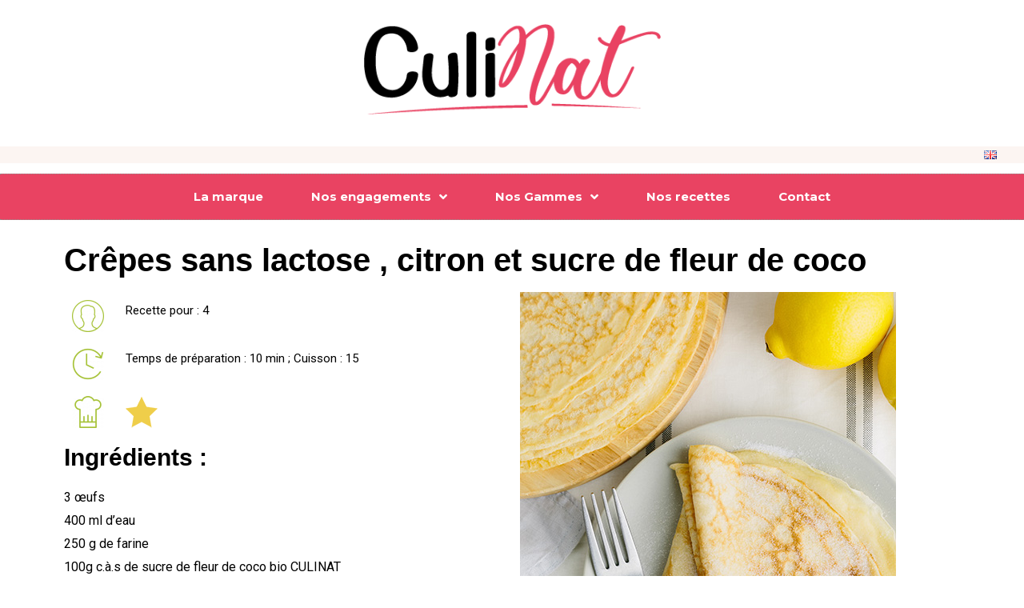

--- FILE ---
content_type: text/html; charset=UTF-8
request_url: https://www.culinat.com/desserts/crepes-sans-lactose-citron-et-sucre-de-fleur-de-coco/
body_size: 14614
content:
<!DOCTYPE html>
<html lang="fr-FR">
<head>
<meta charset="UTF-8">
<meta name="viewport" content="width=device-width, initial-scale=1">
<link rel="profile" href="https://gmpg.org/xfn/11">

<title>Crêpes sans lactose , citron et sucre de fleur de coco - Culinat</title>

<!-- This site is optimized with the Yoast SEO plugin v12.8 - https://yoast.com/wordpress/plugins/seo/ -->
<meta name="robots" content="max-snippet:-1, max-image-preview:large, max-video-preview:-1"/>
<link rel="canonical" href="https://www.culinat.com/desserts/crepes-sans-lactose-citron-et-sucre-de-fleur-de-coco/" />
<meta property="og:locale" content="fr_FR" />
<meta property="og:type" content="article" />
<meta property="og:title" content="Crêpes sans lactose , citron et sucre de fleur de coco - Culinat" />
<meta property="og:description" content="La pâte à crêpe sera plus légère et aura de délicieuses saveurs !" />
<meta property="og:url" content="https://www.culinat.com/desserts/crepes-sans-lactose-citron-et-sucre-de-fleur-de-coco/" />
<meta property="og:site_name" content="Culinat" />
<meta property="article:section" content="Non classé" />
<meta property="og:image" content="https://www.culinat.com/wp-content/uploads/2019/09/AdobeStock_310759935-BD.jpg" />
<meta property="og:image:secure_url" content="https://www.culinat.com/wp-content/uploads/2019/09/AdobeStock_310759935-BD.jpg" />
<meta property="og:image:width" content="470" />
<meta property="og:image:height" content="705" />
<meta name="twitter:card" content="summary_large_image" />
<meta name="twitter:description" content="La pâte à crêpe sera plus légère et aura de délicieuses saveurs !" />
<meta name="twitter:title" content="Crêpes sans lactose , citron et sucre de fleur de coco - Culinat" />
<meta name="twitter:image" content="https://www.culinat.com/wp-content/uploads/2019/09/AdobeStock_310759935-BD.jpg" />
<script type='application/ld+json' class='yoast-schema-graph yoast-schema-graph--main'>{"@context":"https://schema.org","@graph":[{"@type":"WebSite","@id":"https://www.culinat.com/#website","url":"https://www.culinat.com/","name":"Culinat","description":"Aides aux desserts bio","potentialAction":{"@type":"SearchAction","target":"https://www.culinat.com/?s={search_term_string}","query-input":"required name=search_term_string"}},{"@type":"ImageObject","@id":"https://www.culinat.com/desserts/crepes-sans-lactose-citron-et-sucre-de-fleur-de-coco/#primaryimage","url":"https://www.culinat.com/wp-content/uploads/2019/09/AdobeStock_310759935-BD.jpg","width":470,"height":705},{"@type":"WebPage","@id":"https://www.culinat.com/desserts/crepes-sans-lactose-citron-et-sucre-de-fleur-de-coco/#webpage","url":"https://www.culinat.com/desserts/crepes-sans-lactose-citron-et-sucre-de-fleur-de-coco/","inLanguage":"fr-FR","name":"Cr\u00eapes sans lactose , citron et sucre de fleur de coco - Culinat","isPartOf":{"@id":"https://www.culinat.com/#website"},"primaryImageOfPage":{"@id":"https://www.culinat.com/desserts/crepes-sans-lactose-citron-et-sucre-de-fleur-de-coco/#primaryimage"},"datePublished":"2019-09-24T13:03:04+00:00","dateModified":"2024-02-06T14:15:00+00:00"}]}</script>
<!-- / Yoast SEO plugin. -->

<link rel='dns-prefetch' href='//s.w.org' />
<link rel="alternate" type="application/rss+xml" title="Culinat &raquo; Flux" href="https://www.culinat.com/feed/" />
<link rel="alternate" type="application/rss+xml" title="Culinat &raquo; Flux des commentaires" href="https://www.culinat.com/comments/feed/" />
		<script type="text/javascript">
			window._wpemojiSettings = {"baseUrl":"https:\/\/s.w.org\/images\/core\/emoji\/13.0.1\/72x72\/","ext":".png","svgUrl":"https:\/\/s.w.org\/images\/core\/emoji\/13.0.1\/svg\/","svgExt":".svg","source":{"concatemoji":"https:\/\/www.culinat.com\/wp-includes\/js\/wp-emoji-release.min.js?ver=5.6.16"}};
			!function(e,a,t){var n,r,o,i=a.createElement("canvas"),p=i.getContext&&i.getContext("2d");function s(e,t){var a=String.fromCharCode;p.clearRect(0,0,i.width,i.height),p.fillText(a.apply(this,e),0,0);e=i.toDataURL();return p.clearRect(0,0,i.width,i.height),p.fillText(a.apply(this,t),0,0),e===i.toDataURL()}function c(e){var t=a.createElement("script");t.src=e,t.defer=t.type="text/javascript",a.getElementsByTagName("head")[0].appendChild(t)}for(o=Array("flag","emoji"),t.supports={everything:!0,everythingExceptFlag:!0},r=0;r<o.length;r++)t.supports[o[r]]=function(e){if(!p||!p.fillText)return!1;switch(p.textBaseline="top",p.font="600 32px Arial",e){case"flag":return s([127987,65039,8205,9895,65039],[127987,65039,8203,9895,65039])?!1:!s([55356,56826,55356,56819],[55356,56826,8203,55356,56819])&&!s([55356,57332,56128,56423,56128,56418,56128,56421,56128,56430,56128,56423,56128,56447],[55356,57332,8203,56128,56423,8203,56128,56418,8203,56128,56421,8203,56128,56430,8203,56128,56423,8203,56128,56447]);case"emoji":return!s([55357,56424,8205,55356,57212],[55357,56424,8203,55356,57212])}return!1}(o[r]),t.supports.everything=t.supports.everything&&t.supports[o[r]],"flag"!==o[r]&&(t.supports.everythingExceptFlag=t.supports.everythingExceptFlag&&t.supports[o[r]]);t.supports.everythingExceptFlag=t.supports.everythingExceptFlag&&!t.supports.flag,t.DOMReady=!1,t.readyCallback=function(){t.DOMReady=!0},t.supports.everything||(n=function(){t.readyCallback()},a.addEventListener?(a.addEventListener("DOMContentLoaded",n,!1),e.addEventListener("load",n,!1)):(e.attachEvent("onload",n),a.attachEvent("onreadystatechange",function(){"complete"===a.readyState&&t.readyCallback()})),(n=t.source||{}).concatemoji?c(n.concatemoji):n.wpemoji&&n.twemoji&&(c(n.twemoji),c(n.wpemoji)))}(window,document,window._wpemojiSettings);
		</script>
		<style type="text/css">
img.wp-smiley,
img.emoji {
	display: inline !important;
	border: none !important;
	box-shadow: none !important;
	height: 1em !important;
	width: 1em !important;
	margin: 0 .07em !important;
	vertical-align: -0.1em !important;
	background: none !important;
	padding: 0 !important;
}
</style>
	<link rel='stylesheet' id='astra-theme-css-css'  href='https://www.culinat.com/wp-content/themes/astra/assets/css/minified/style.min.css?ver=2.0.1' type='text/css' media='all' />
<style id='astra-theme-css-inline-css' type='text/css'>
html{font-size:93.75%;}a,.page-title{color:#0274be;}a:hover,a:focus{color:#3a3a3a;}body,button,input,select,textarea{font-family:-apple-system,BlinkMacSystemFont,Segoe UI,Roboto,Oxygen-Sans,Ubuntu,Cantarell,Helvetica Neue,sans-serif;font-weight:inherit;font-size:15px;font-size:1rem;}blockquote{color:#000000;}.site-title{font-size:35px;font-size:2.3333333333333rem;}.ast-archive-description .ast-archive-title{font-size:40px;font-size:2.6666666666667rem;}.site-header .site-description{font-size:15px;font-size:1rem;}.entry-title{font-size:40px;font-size:2.6666666666667rem;}.comment-reply-title{font-size:24px;font-size:1.6rem;}.ast-comment-list #cancel-comment-reply-link{font-size:15px;font-size:1rem;}h1,.entry-content h1{font-size:40px;font-size:2.6666666666667rem;}h2,.entry-content h2{font-size:30px;font-size:2rem;}h3,.entry-content h3{font-size:25px;font-size:1.6666666666667rem;}h4,.entry-content h4{font-size:20px;font-size:1.3333333333333rem;}h5,.entry-content h5{font-size:18px;font-size:1.2rem;}h6,.entry-content h6{font-size:15px;font-size:1rem;}.ast-single-post .entry-title,.page-title{font-size:30px;font-size:2rem;}#secondary,#secondary button,#secondary input,#secondary select,#secondary textarea{font-size:15px;font-size:1rem;}::selection{background-color:#0274be;color:#ffffff;}body,h1,.entry-title a,.entry-content h1,h2,.entry-content h2,h3,.entry-content h3,h4,.entry-content h4,h5,.entry-content h5,h6,.entry-content h6{color:#3a3a3a;}.tagcloud a:hover,.tagcloud a:focus,.tagcloud a.current-item{color:#ffffff;border-color:#0274be;background-color:#0274be;}.main-header-menu a,.ast-header-custom-item a{color:#3a3a3a;}.main-header-menu li:hover > a,.main-header-menu li:hover > .ast-menu-toggle,.main-header-menu .ast-masthead-custom-menu-items a:hover,.main-header-menu li.focus > a,.main-header-menu li.focus > .ast-menu-toggle,.main-header-menu .current-menu-item > a,.main-header-menu .current-menu-ancestor > a,.main-header-menu .current_page_item > a,.main-header-menu .current-menu-item > .ast-menu-toggle,.main-header-menu .current-menu-ancestor > .ast-menu-toggle,.main-header-menu .current_page_item > .ast-menu-toggle{color:#0274be;}input:focus,input[type="text"]:focus,input[type="email"]:focus,input[type="url"]:focus,input[type="password"]:focus,input[type="reset"]:focus,input[type="search"]:focus,textarea:focus{border-color:#0274be;}input[type="radio"]:checked,input[type=reset],input[type="checkbox"]:checked,input[type="checkbox"]:hover:checked,input[type="checkbox"]:focus:checked,input[type=range]::-webkit-slider-thumb{border-color:#0274be;background-color:#0274be;box-shadow:none;}.site-footer a:hover + .post-count,.site-footer a:focus + .post-count{background:#0274be;border-color:#0274be;}.footer-adv .footer-adv-overlay{border-top-style:solid;border-top-color:#7a7a7a;}.ast-comment-meta{line-height:1.666666667;font-size:12px;font-size:0.8rem;}.single .nav-links .nav-previous,.single .nav-links .nav-next,.single .ast-author-details .author-title,.ast-comment-meta{color:#0274be;}.menu-toggle,button,.ast-button,.button,input#submit,input[type="button"],input[type="submit"],input[type="reset"]{border-radius:2px;padding:10px 40px;color:#ffffff;border-color:#0274be;background-color:#0274be;}button:focus,.menu-toggle:hover,button:hover,.ast-button:hover,.button:hover,input[type=reset]:hover,input[type=reset]:focus,input#submit:hover,input#submit:focus,input[type="button"]:hover,input[type="button"]:focus,input[type="submit"]:hover,input[type="submit"]:focus{color:#ffffff;border-color:#3a3a3a;background-color:#3a3a3a;}.entry-meta,.entry-meta *{line-height:1.45;color:#0274be;}.entry-meta a:hover,.entry-meta a:hover *,.entry-meta a:focus,.entry-meta a:focus *{color:#3a3a3a;}.ast-404-layout-1 .ast-404-text{font-size:200px;font-size:13.333333333333rem;}.widget-title{font-size:21px;font-size:1.4rem;color:#3a3a3a;}#cat option,.secondary .calendar_wrap thead a,.secondary .calendar_wrap thead a:visited{color:#0274be;}.secondary .calendar_wrap #today,.ast-progress-val span{background:#0274be;}.secondary a:hover + .post-count,.secondary a:focus + .post-count{background:#0274be;border-color:#0274be;}.calendar_wrap #today > a{color:#ffffff;}.ast-pagination a,.page-links .page-link,.single .post-navigation a{color:#0274be;}.ast-pagination a:hover,.ast-pagination a:focus,.ast-pagination > span:hover:not(.dots),.ast-pagination > span.current,.page-links > .page-link,.page-links .page-link:hover,.post-navigation a:hover{color:#3a3a3a;}.ast-header-break-point .ast-mobile-menu-buttons-minimal.menu-toggle{background:transparent;color:#0274be;}.ast-header-break-point .ast-mobile-menu-buttons-outline.menu-toggle{background:transparent;border:1px solid #0274be;color:#0274be;}.ast-header-break-point .ast-mobile-menu-buttons-fill.menu-toggle{background:#0274be;}@media (min-width:545px){.ast-page-builder-template .comments-area,.single.ast-page-builder-template .entry-header,.single.ast-page-builder-template .post-navigation{max-width:1240px;margin-left:auto;margin-right:auto;}}@media (max-width:768px){.ast-archive-description .ast-archive-title{font-size:40px;}.entry-title{font-size:30px;}h1,.entry-content h1{font-size:30px;}h2,.entry-content h2{font-size:25px;}h3,.entry-content h3{font-size:20px;}.ast-single-post .entry-title,.page-title{font-size:30px;}}@media (max-width:544px){.ast-archive-description .ast-archive-title{font-size:40px;}.entry-title{font-size:30px;}h1,.entry-content h1{font-size:30px;}h2,.entry-content h2{font-size:25px;}h3,.entry-content h3{font-size:20px;}.ast-single-post .entry-title,.page-title{font-size:30px;}}@media (max-width:768px){html{font-size:85.5%;}}@media (max-width:544px){html{font-size:85.5%;}}@media (min-width:769px){.ast-container{max-width:1240px;}}@font-face {font-family: "Astra";src: url( https://www.culinat.com/wp-content/themes/astra/assets/fonts/astra.woff) format("woff"),url( https://www.culinat.com/wp-content/themes/astra/assets/fonts/astra.ttf) format("truetype"),url( https://www.culinat.com/wp-content/themes/astra/assets/fonts/astra.svg#astra) format("svg");font-weight: normal;font-style: normal;font-display: fallback;}@media (max-width:921px) {.main-header-bar .main-header-bar-navigation{display:none;}}.ast-desktop .main-header-menu.submenu-with-border .sub-menu,.ast-desktop .main-header-menu.submenu-with-border .children,.ast-desktop .main-header-menu.submenu-with-border .astra-full-megamenu-wrapper{border-color:#0274be;}.ast-desktop .main-header-menu.submenu-with-border .sub-menu,.ast-desktop .main-header-menu.submenu-with-border .children{border-top-width:2px;border-right-width:0px;border-left-width:0px;border-bottom-width:0px;border-style:solid;}.ast-desktop .main-header-menu.submenu-with-border .sub-menu .sub-menu,.ast-desktop .main-header-menu.submenu-with-border .children .children{top:-2px;}.ast-desktop .main-header-menu.submenu-with-border .sub-menu a,.ast-desktop .main-header-menu.submenu-with-border .children a{border-bottom-width:0px;border-style:solid;border-color:#eaeaea;}@media (min-width:769px){.main-header-menu .sub-menu li.ast-left-align-sub-menu:hover > ul,.main-header-menu .sub-menu li.ast-left-align-sub-menu.focus > ul{margin-left:-0px;}}.ast-small-footer{border-top-style:solid;border-top-width:1px;border-top-color:#7a7a7a;}.ast-small-footer-wrap{text-align:center;}@media (max-width:920px){.ast-404-layout-1 .ast-404-text{font-size:100px;font-size:6.6666666666667rem;}}
.ast-header-break-point .site-header{border-bottom-width:1px;}@media (min-width:769px){.main-header-bar{border-bottom-width:1px;}}.main-header-menu .menu-item, .main-header-bar .ast-masthead-custom-menu-items{-js-display:flex;display:flex;-webkit-box-pack:center;-webkit-justify-content:center;-moz-box-pack:center;-ms-flex-pack:center;justify-content:center;-webkit-box-orient:vertical;-webkit-box-direction:normal;-webkit-flex-direction:column;-moz-box-orient:vertical;-moz-box-direction:normal;-ms-flex-direction:column;flex-direction:column;}.main-header-menu > .menu-item > a{height:100%;-webkit-box-align:center;-webkit-align-items:center;-moz-box-align:center;-ms-flex-align:center;align-items:center;-js-display:flex;display:flex;}.ast-primary-menu-disabled .main-header-bar .ast-masthead-custom-menu-items{flex:unset;}
@media (min-width:769px){.ast-theme-transparent-header #masthead{position:absolute;left:0;right:0;}.ast-theme-transparent-header .main-header-bar, .ast-theme-transparent-header.ast-header-break-point .main-header-bar{background:none;}body.elementor-editor-active.ast-theme-transparent-header #masthead, .fl-builder-edit .ast-theme-transparent-header #masthead, body.vc_editor.ast-theme-transparent-header #masthead{z-index:0;}.ast-header-break-point.ast-replace-site-logo-transparent.ast-theme-transparent-header .custom-mobile-logo-link{display:none;}.ast-header-break-point.ast-replace-site-logo-transparent.ast-theme-transparent-header .transparent-custom-logo{display:inline-block;}.ast-theme-transparent-header .ast-above-header{background-image:none;background-color:transparent;}.ast-theme-transparent-header .ast-below-header{background-image:none;background-color:transparent;}}@media (max-width:768px){.ast-theme-transparent-header #masthead{position:absolute;left:0;right:0;}.ast-theme-transparent-header .main-header-bar, .ast-theme-transparent-header.ast-header-break-point .main-header-bar{background:none;}body.elementor-editor-active.ast-theme-transparent-header #masthead, .fl-builder-edit .ast-theme-transparent-header #masthead, body.vc_editor.ast-theme-transparent-header #masthead{z-index:0;}.ast-header-break-point.ast-replace-site-logo-transparent.ast-theme-transparent-header .custom-mobile-logo-link{display:none;}.ast-header-break-point.ast-replace-site-logo-transparent.ast-theme-transparent-header .transparent-custom-logo{display:inline-block;}.ast-theme-transparent-header .ast-above-header{background-image:none;background-color:transparent;}.ast-theme-transparent-header .ast-below-header{background-image:none;background-color:transparent;}}.ast-theme-transparent-header .main-header-bar, .ast-theme-transparent-header .site-header{border-bottom-width:0;}
.ast-breadcrumbs .trail-browse, .ast-breadcrumbs .trail-items, .ast-breadcrumbs .trail-items li{display:inline-block;margin:0;padding:0;border:none;background:inherit;text-indent:0;}.ast-breadcrumbs .trail-browse{font-size:inherit;font-style:inherit;font-weight:inherit;color:inherit;}.ast-breadcrumbs .trail-items{list-style:none;}.trail-items li::after{padding:0 0.3em;content:"»";}.trail-items li:last-of-type::after{display:none;}
</style>
<link rel='stylesheet' id='astra-menu-animation-css'  href='https://www.culinat.com/wp-content/themes/astra/assets/css/minified/menu-animation.min.css?ver=2.0.1' type='text/css' media='all' />
<link rel='stylesheet' id='sb_instagram_styles-css'  href='https://www.culinat.com/wp-content/plugins/instagram-feed/css/sb-instagram-2-1.min.css?ver=2.1.4' type='text/css' media='all' />
<link rel='stylesheet' id='wp-block-library-css'  href='https://www.culinat.com/wp-includes/css/dist/block-library/style.min.css?ver=5.6.16' type='text/css' media='all' />
<link rel='stylesheet' id='contact-form-7-css'  href='https://www.culinat.com/wp-content/plugins/contact-form-7/includes/css/styles.css?ver=5.1.7' type='text/css' media='all' />
<link rel='stylesheet' id='astra-contact-form-7-css'  href='https://www.culinat.com/wp-content/themes/astra/assets/css/minified/compatibility/contact-form-7.min.css?ver=2.0.1' type='text/css' media='all' />
<link rel='stylesheet' id='parent-style-css'  href='https://www.culinat.com/wp-content/themes/astra/style.css?ver=5.6.16' type='text/css' media='all' />
<link rel='stylesheet' id='elementor-icons-css'  href='https://www.culinat.com/wp-content/plugins/elementor/assets/lib/eicons/css/elementor-icons.min.css?ver=5.9.1' type='text/css' media='all' />
<link rel='stylesheet' id='elementor-animations-css'  href='https://www.culinat.com/wp-content/plugins/elementor/assets/lib/animations/animations.min.css?ver=3.0.14' type='text/css' media='all' />
<link rel='stylesheet' id='elementor-frontend-legacy-css'  href='https://www.culinat.com/wp-content/plugins/elementor/assets/css/frontend-legacy.min.css?ver=3.0.14' type='text/css' media='all' />
<link rel='stylesheet' id='elementor-frontend-css'  href='https://www.culinat.com/wp-content/plugins/elementor/assets/css/frontend.min.css?ver=3.0.14' type='text/css' media='all' />
<link rel='stylesheet' id='elementor-post-1300-css'  href='https://www.culinat.com/wp-content/uploads/elementor/css/post-1300.css?ver=1608218500' type='text/css' media='all' />
<link rel='stylesheet' id='elementor-pro-css'  href='https://www.culinat.com/wp-content/plugins/elementor-pro/assets/css/frontend.min.css?ver=2.6.5' type='text/css' media='all' />
<link rel='stylesheet' id='elementor-global-css'  href='https://www.culinat.com/wp-content/uploads/elementor/css/global.css?ver=1608218502' type='text/css' media='all' />
<link rel='stylesheet' id='elementor-post-128-css'  href='https://www.culinat.com/wp-content/uploads/elementor/css/post-128.css?ver=1707209569' type='text/css' media='all' />
<link rel='stylesheet' id='elementor-post-121-css'  href='https://www.culinat.com/wp-content/uploads/elementor/css/post-121.css?ver=1707212219' type='text/css' media='all' />
<link rel='stylesheet' id='elementor-post-376-css'  href='https://www.culinat.com/wp-content/uploads/elementor/css/post-376.css?ver=1608235344' type='text/css' media='all' />
<link rel='stylesheet' id='google-fonts-1-css'  href='https://fonts.googleapis.com/css?family=Roboto%3A100%2C100italic%2C200%2C200italic%2C300%2C300italic%2C400%2C400italic%2C500%2C500italic%2C600%2C600italic%2C700%2C700italic%2C800%2C800italic%2C900%2C900italic%7CRoboto+Slab%3A100%2C100italic%2C200%2C200italic%2C300%2C300italic%2C400%2C400italic%2C500%2C500italic%2C600%2C600italic%2C700%2C700italic%2C800%2C800italic%2C900%2C900italic%7CMontserrat%3A100%2C100italic%2C200%2C200italic%2C300%2C300italic%2C400%2C400italic%2C500%2C500italic%2C600%2C600italic%2C700%2C700italic%2C800%2C800italic%2C900%2C900italic&#038;ver=5.6.16' type='text/css' media='all' />
<link rel='stylesheet' id='elementor-icons-shared-0-css'  href='https://www.culinat.com/wp-content/plugins/elementor/assets/lib/font-awesome/css/fontawesome.min.css?ver=5.12.0' type='text/css' media='all' />
<link rel='stylesheet' id='elementor-icons-fa-brands-css'  href='https://www.culinat.com/wp-content/plugins/elementor/assets/lib/font-awesome/css/brands.min.css?ver=5.12.0' type='text/css' media='all' />
<!--[if IE]>
<script type='text/javascript' src='https://www.culinat.com/wp-content/themes/astra/assets/js/minified/flexibility.min.js?ver=2.0.1' id='astra-flexibility-js'></script>
<script type='text/javascript' id='astra-flexibility-js-after'>
flexibility(document.documentElement);
</script>
<![endif]-->
<script type='text/javascript' src='https://www.culinat.com/wp-includes/js/jquery/jquery.min.js?ver=3.5.1' id='jquery-core-js'></script>
<script type='text/javascript' src='https://www.culinat.com/wp-includes/js/jquery/jquery-migrate.min.js?ver=3.3.2' id='jquery-migrate-js'></script>
<link rel="https://api.w.org/" href="https://www.culinat.com/wp-json/" /><link rel="alternate" type="application/json" href="https://www.culinat.com/wp-json/wp/v2/desserts/1549" /><link rel="EditURI" type="application/rsd+xml" title="RSD" href="https://www.culinat.com/xmlrpc.php?rsd" />
<link rel="wlwmanifest" type="application/wlwmanifest+xml" href="https://www.culinat.com/wp-includes/wlwmanifest.xml" /> 
<meta name="generator" content="WordPress 5.6.16" />
<link rel='shortlink' href='https://www.culinat.com/?p=1549' />
<link rel="alternate" type="application/json+oembed" href="https://www.culinat.com/wp-json/oembed/1.0/embed?url=https%3A%2F%2Fwww.culinat.com%2Fdesserts%2Fcrepes-sans-lactose-citron-et-sucre-de-fleur-de-coco%2F" />
<link rel="alternate" type="text/xml+oembed" href="https://www.culinat.com/wp-json/oembed/1.0/embed?url=https%3A%2F%2Fwww.culinat.com%2Fdesserts%2Fcrepes-sans-lactose-citron-et-sucre-de-fleur-de-coco%2F&#038;format=xml" />
<style type="text/css">.recentcomments a{display:inline !important;padding:0 !important;margin:0 !important;}</style>
<!-- Global site tag (gtag.js) - Google Analytics -->
<script async src="https://www.googletagmanager.com/gtag/js?id=UA-150398112-1"></script>
<script>
  window.dataLayer = window.dataLayer || [];
  function gtag(){dataLayer.push(arguments);}
  gtag('js', new Date());

  gtag('config', 'UA-150398112-1');
</script>
</head>

<body itemtype='https://schema.org/Blog' itemscope='itemscope' class="desserts-template-default single single-desserts postid-1549 wp-custom-logo ast-desktop ast-page-builder-template ast-no-sidebar astra-2.0.1 ast-header-custom-item-inside ast-blog-single-style-1 ast-custom-post-type ast-single-post ast-mobile-inherit-site-logo ast-inherit-site-logo-transparent elementor-page-376 elementor-default elementor-kit-1300">

<div 
	class="hfeed site" id="page">
	<a class="skip-link screen-reader-text" href="#content">Aller au contenu</a>

	
			<div data-elementor-type="header" data-elementor-id="128" class="elementor elementor-128 elementor-location-header" data-elementor-settings="[]">
						<div class="elementor-inner">
							<div class="elementor-section-wrap">
							<section class="elementor-section elementor-top-section elementor-element elementor-element-5dcea866 elementor-section-content-middle elementor-section-stretched elementor-section-full_width elementor-section-height-default elementor-section-height-default" data-id="5dcea866" data-element_type="section" data-settings="{&quot;stretch_section&quot;:&quot;section-stretched&quot;,&quot;background_background&quot;:&quot;classic&quot;}">
						<div class="elementor-container elementor-column-gap-no">
							<div class="elementor-row">
					<div class="elementor-column elementor-col-100 elementor-top-column elementor-element elementor-element-4222c61c" data-id="4222c61c" data-element_type="column">
			<div class="elementor-column-wrap elementor-element-populated">
							<div class="elementor-widget-wrap">
						<div class="elementor-element elementor-element-327e5ed9 elementor-widget__width-inherit elementor-widget elementor-widget-theme-site-logo elementor-widget-image" data-id="327e5ed9" data-element_type="widget" data-widget_type="theme-site-logo.default">
				<div class="elementor-widget-container">
					<div class="elementor-image">
											<a href="https://www.culinat.com">
							<img width="400" height="122" src="https://www.culinat.com/wp-content/uploads/2023/11/cropped-cropped-Fichier-9.png" class="attachment-full size-full" alt="" loading="lazy" srcset="https://www.culinat.com/wp-content/uploads/2023/11/cropped-cropped-Fichier-9.png 400w, https://www.culinat.com/wp-content/uploads/2023/11/cropped-cropped-Fichier-9-300x92.png 300w" sizes="(max-width: 400px) 100vw, 400px" />								</a>
											</div>
				</div>
				</div>
				<div class="elementor-element elementor-element-242a342 elementor-nav-menu__align-right elementor-nav-menu--dropdown-mobile elementor-nav-menu--indicator-angle elementor-nav-menu__text-align-aside elementor-nav-menu--toggle elementor-nav-menu--burger elementor-widget elementor-widget-nav-menu" data-id="242a342" data-element_type="widget" data-settings="{&quot;layout&quot;:&quot;horizontal&quot;,&quot;toggle&quot;:&quot;burger&quot;}" data-widget_type="nav-menu.default">
				<div class="elementor-widget-container">
						<nav class="elementor-nav-menu--main elementor-nav-menu__container elementor-nav-menu--layout-horizontal e--pointer-underline e--animation-drop-in"><ul id="menu-1-242a342" class="elementor-nav-menu"><li class="lang-item lang-item-28 lang-item-en no-translation lang-item-first menu-item menu-item-type-custom menu-item-object-custom menu-item-1463-en"><a href="https://www.culinat.com/en/organic-pastry-ingredients/" hreflang="en-GB" lang="en-GB" class="elementor-item"><img src="[data-uri]" title="English" alt="English" width="16" height="11" style="width: 16px; height: 11px;" /></a></li>
</ul></nav>
					<div class="elementor-menu-toggle">
			<i class="eicon-menu-bar" aria-hidden="true"></i>
			<span class="elementor-screen-only">Menu</span>
		</div>
			<nav class="elementor-nav-menu--dropdown elementor-nav-menu__container"><ul id="menu-2-242a342" class="elementor-nav-menu"><li class="lang-item lang-item-28 lang-item-en no-translation lang-item-first menu-item menu-item-type-custom menu-item-object-custom menu-item-1463-en"><a href="https://www.culinat.com/en/organic-pastry-ingredients/" hreflang="en-GB" lang="en-GB" class="elementor-item"><img src="[data-uri]" title="English" alt="English" width="16" height="11" style="width: 16px; height: 11px;" /></a></li>
</ul></nav>
				</div>
				</div>
				<div class="elementor-element elementor-element-3fde64c9 elementor-nav-menu__align-center elementor-nav-menu--dropdown-mobile elementor-nav-menu--indicator-angle elementor-nav-menu__text-align-aside elementor-nav-menu--toggle elementor-nav-menu--burger elementor-widget elementor-widget-nav-menu" data-id="3fde64c9" data-element_type="widget" data-settings="{&quot;layout&quot;:&quot;horizontal&quot;,&quot;toggle&quot;:&quot;burger&quot;}" data-widget_type="nav-menu.default">
				<div class="elementor-widget-container">
						<nav class="elementor-nav-menu--main elementor-nav-menu__container elementor-nav-menu--layout-horizontal e--pointer-text e--animation-grow"><ul id="menu-1-3fde64c9" class="elementor-nav-menu"><li class="menu-item menu-item-type-post_type menu-item-object-page menu-item-home menu-item-679"><a href="https://www.culinat.com/" class="elementor-item">La marque</a></li>
<li class="menu-item menu-item-type-custom menu-item-object-custom menu-item-has-children menu-item-1172"><a href="https://www.culinat.com/notre-charte-qualite/" class="elementor-item">Nos engagements</a>
<ul class="sub-menu elementor-nav-menu--dropdown">
	<li class="menu-item menu-item-type-post_type menu-item-object-post menu-item-1170"><a href="https://www.culinat.com/notre-charte-qualite/" class="elementor-sub-item">Notre Charte Qualité</a></li>
	<li class="menu-item menu-item-type-post_type menu-item-object-post menu-item-1169"><a href="https://www.culinat.com/notre-filiere-equitable/" class="elementor-sub-item">Notre filière sucre équitable</a></li>
	<li class="menu-item menu-item-type-post_type menu-item-object-post menu-item-1168"><a href="https://www.culinat.com/notre-rse/" class="elementor-sub-item">Notre RSE</a></li>
</ul>
</li>
<li class="menu-item menu-item-type-custom menu-item-object-custom menu-item-has-children menu-item-1572"><a href="https://www.culinat.com/gammes/aromes-patissiers-et-extraits/" class="elementor-item">Nos Gammes</a>
<ul class="sub-menu elementor-nav-menu--dropdown">
	<li class="menu-item menu-item-type-custom menu-item-object-custom menu-item-96"><a href="https://www.culinat.com/gammes/aromes-patissiers-et-extraits/" class="elementor-sub-item">Arômes pâtissiers et extraits</a></li>
	<li class="menu-item menu-item-type-custom menu-item-object-custom menu-item-672"><a href="https://www.culinat.com/gammes/chocolats-patissiers" class="elementor-sub-item">Chocolats pâtissiers</a></li>
	<li class="menu-item menu-item-type-custom menu-item-object-custom menu-item-100"><a href="https://www.culinat.com/gammes/complements-patissiers/" class="elementor-sub-item">Compléments pâtissiers</a></li>
	<li class="menu-item menu-item-type-custom menu-item-object-custom menu-item-99"><a href="https://www.culinat.com/gammes/gelifiants/" class="elementor-sub-item">Gélifiants</a></li>
	<li class="menu-item menu-item-type-custom menu-item-object-custom menu-item-97"><a href="https://www.culinat.com/gammes/fruits-confits/" class="elementor-sub-item">Fruits confits</a></li>
	<li class="menu-item menu-item-type-custom menu-item-object-custom menu-item-93"><a href="https://www.culinat.com/gammes/fruits-secs/" class="elementor-sub-item">Fruits secs</a></li>
	<li class="menu-item menu-item-type-custom menu-item-object-custom menu-item-95"><a href="https://www.culinat.com/gammes/levures-et-sucres/" class="elementor-sub-item">Levures et sucres</a></li>
	<li class="menu-item menu-item-type-custom menu-item-object-custom menu-item-94"><a href="https://www.culinat.com/gammes/nappages-et-coulis/" class="elementor-sub-item">Nappages et coulis</a></li>
	<li class="menu-item menu-item-type-custom menu-item-object-custom menu-item-98"><a href="https://www.culinat.com/gammes/vanilles/" class="elementor-sub-item">Vanilles</a></li>
	<li class="menu-item menu-item-type-custom menu-item-object-custom menu-item-85"><a href="https://www.culinat.com/gammes/preparations-pour-desserts/" class="elementor-sub-item">Préparations pour desserts</a></li>
</ul>
</li>
<li class="menu-item menu-item-type-custom menu-item-object-custom menu-item-84"><a href="https://www.culinat.com/recettes-de-desserts-et-patisseries-bio/" class="elementor-item">Nos recettes</a></li>
<li class="menu-item menu-item-type-post_type menu-item-object-page menu-item-88"><a href="https://www.culinat.com/contact/" class="elementor-item">Contact</a></li>
</ul></nav>
					<div class="elementor-menu-toggle">
			<i class="eicon-menu-bar" aria-hidden="true"></i>
			<span class="elementor-screen-only">Menu</span>
		</div>
			<nav class="elementor-nav-menu--dropdown elementor-nav-menu__container"><ul id="menu-2-3fde64c9" class="elementor-nav-menu"><li class="menu-item menu-item-type-post_type menu-item-object-page menu-item-home menu-item-679"><a href="https://www.culinat.com/" class="elementor-item">La marque</a></li>
<li class="menu-item menu-item-type-custom menu-item-object-custom menu-item-has-children menu-item-1172"><a href="https://www.culinat.com/notre-charte-qualite/" class="elementor-item">Nos engagements</a>
<ul class="sub-menu elementor-nav-menu--dropdown">
	<li class="menu-item menu-item-type-post_type menu-item-object-post menu-item-1170"><a href="https://www.culinat.com/notre-charte-qualite/" class="elementor-sub-item">Notre Charte Qualité</a></li>
	<li class="menu-item menu-item-type-post_type menu-item-object-post menu-item-1169"><a href="https://www.culinat.com/notre-filiere-equitable/" class="elementor-sub-item">Notre filière sucre équitable</a></li>
	<li class="menu-item menu-item-type-post_type menu-item-object-post menu-item-1168"><a href="https://www.culinat.com/notre-rse/" class="elementor-sub-item">Notre RSE</a></li>
</ul>
</li>
<li class="menu-item menu-item-type-custom menu-item-object-custom menu-item-has-children menu-item-1572"><a href="https://www.culinat.com/gammes/aromes-patissiers-et-extraits/" class="elementor-item">Nos Gammes</a>
<ul class="sub-menu elementor-nav-menu--dropdown">
	<li class="menu-item menu-item-type-custom menu-item-object-custom menu-item-96"><a href="https://www.culinat.com/gammes/aromes-patissiers-et-extraits/" class="elementor-sub-item">Arômes pâtissiers et extraits</a></li>
	<li class="menu-item menu-item-type-custom menu-item-object-custom menu-item-672"><a href="https://www.culinat.com/gammes/chocolats-patissiers" class="elementor-sub-item">Chocolats pâtissiers</a></li>
	<li class="menu-item menu-item-type-custom menu-item-object-custom menu-item-100"><a href="https://www.culinat.com/gammes/complements-patissiers/" class="elementor-sub-item">Compléments pâtissiers</a></li>
	<li class="menu-item menu-item-type-custom menu-item-object-custom menu-item-99"><a href="https://www.culinat.com/gammes/gelifiants/" class="elementor-sub-item">Gélifiants</a></li>
	<li class="menu-item menu-item-type-custom menu-item-object-custom menu-item-97"><a href="https://www.culinat.com/gammes/fruits-confits/" class="elementor-sub-item">Fruits confits</a></li>
	<li class="menu-item menu-item-type-custom menu-item-object-custom menu-item-93"><a href="https://www.culinat.com/gammes/fruits-secs/" class="elementor-sub-item">Fruits secs</a></li>
	<li class="menu-item menu-item-type-custom menu-item-object-custom menu-item-95"><a href="https://www.culinat.com/gammes/levures-et-sucres/" class="elementor-sub-item">Levures et sucres</a></li>
	<li class="menu-item menu-item-type-custom menu-item-object-custom menu-item-94"><a href="https://www.culinat.com/gammes/nappages-et-coulis/" class="elementor-sub-item">Nappages et coulis</a></li>
	<li class="menu-item menu-item-type-custom menu-item-object-custom menu-item-98"><a href="https://www.culinat.com/gammes/vanilles/" class="elementor-sub-item">Vanilles</a></li>
	<li class="menu-item menu-item-type-custom menu-item-object-custom menu-item-85"><a href="https://www.culinat.com/gammes/preparations-pour-desserts/" class="elementor-sub-item">Préparations pour desserts</a></li>
</ul>
</li>
<li class="menu-item menu-item-type-custom menu-item-object-custom menu-item-84"><a href="https://www.culinat.com/recettes-de-desserts-et-patisseries-bio/" class="elementor-item">Nos recettes</a></li>
<li class="menu-item menu-item-type-post_type menu-item-object-page menu-item-88"><a href="https://www.culinat.com/contact/" class="elementor-item">Contact</a></li>
</ul></nav>
				</div>
				</div>
						</div>
					</div>
		</div>
								</div>
					</div>
		</section>
						</div>
						</div>
					</div>
		
	
	
	<div id="content" class="site-content">

		<div class="ast-container">

		

	<div id="primary" class="content-area primary">

		
					<main id="main" class="site-main">

				
							<div data-elementor-type="single" data-elementor-id="376" class="elementor elementor-376 elementor-location-single post-1549 desserts type-desserts status-publish has-post-thumbnail hentry category-chandeleur category-non-classe-fr category-recette-bio ast-article-single" data-elementor-settings="[]">
						<div class="elementor-inner">
							<div class="elementor-section-wrap">
							<section class="elementor-section elementor-top-section elementor-element elementor-element-a67f03b elementor-section-boxed elementor-section-height-default elementor-section-height-default" data-id="a67f03b" data-element_type="section">
						<div class="elementor-container elementor-column-gap-default">
							<div class="elementor-row">
					<div class="elementor-column elementor-col-100 elementor-top-column elementor-element elementor-element-7e413da" data-id="7e413da" data-element_type="column">
			<div class="elementor-column-wrap elementor-element-populated">
							<div class="elementor-widget-wrap">
						<div class="elementor-element elementor-element-0b121da elementor-widget elementor-widget-theme-post-title elementor-page-title elementor-widget-heading" data-id="0b121da" data-element_type="widget" data-widget_type="theme-post-title.default">
				<div class="elementor-widget-container">
			<h1 class="elementor-heading-title elementor-size-default">Crêpes sans lactose , citron et sucre de fleur de coco</h1>		</div>
				</div>
						</div>
					</div>
		</div>
								</div>
					</div>
		</section>
				<section class="elementor-section elementor-top-section elementor-element elementor-element-a102e38 elementor-section-boxed elementor-section-height-default elementor-section-height-default" data-id="a102e38" data-element_type="section">
						<div class="elementor-container elementor-column-gap-default">
							<div class="elementor-row">
					<div class="elementor-column elementor-col-50 elementor-top-column elementor-element elementor-element-b22efd4" data-id="b22efd4" data-element_type="column">
			<div class="elementor-column-wrap elementor-element-populated">
							<div class="elementor-widget-wrap">
						<section class="elementor-section elementor-inner-section elementor-element elementor-element-368bd21 elementor-section-boxed elementor-section-height-default elementor-section-height-default" data-id="368bd21" data-element_type="section">
						<div class="elementor-container elementor-column-gap-default">
							<div class="elementor-row">
					<div class="elementor-column elementor-col-50 elementor-inner-column elementor-element elementor-element-d2e49ca" data-id="d2e49ca" data-element_type="column">
			<div class="elementor-column-wrap elementor-element-populated">
							<div class="elementor-widget-wrap">
						<div class="elementor-element elementor-element-2d5eacd elementor-widget elementor-widget-image" data-id="2d5eacd" data-element_type="widget" data-widget_type="image.default">
				<div class="elementor-widget-container">
					<div class="elementor-image">
										<img src="https://www.culinat.com/wp-content/uploads/elementor/thumbs/icon-nb-person-odimsv24y2y8hfl7auejpso2k436f2aq5jab8k226o.png" title="icon-nb-person" alt="nombre de personnes" />											</div>
				</div>
				</div>
						</div>
					</div>
		</div>
				<div class="elementor-column elementor-col-50 elementor-inner-column elementor-element elementor-element-972b9ae" data-id="972b9ae" data-element_type="column">
			<div class="elementor-column-wrap elementor-element-populated">
							<div class="elementor-widget-wrap">
						<div class="elementor-element elementor-element-15884d0 elementor-widget elementor-widget-text-editor" data-id="15884d0" data-element_type="widget" data-widget_type="text-editor.default">
				<div class="elementor-widget-container">
					<div class="elementor-text-editor elementor-clearfix">Recette pour : 4</div>
				</div>
				</div>
						</div>
					</div>
		</div>
								</div>
					</div>
		</section>
				<section class="elementor-section elementor-inner-section elementor-element elementor-element-dad8799 elementor-section-boxed elementor-section-height-default elementor-section-height-default" data-id="dad8799" data-element_type="section">
						<div class="elementor-container elementor-column-gap-default">
							<div class="elementor-row">
					<div class="elementor-column elementor-col-50 elementor-inner-column elementor-element elementor-element-8888c14" data-id="8888c14" data-element_type="column">
			<div class="elementor-column-wrap elementor-element-populated">
							<div class="elementor-widget-wrap">
						<div class="elementor-element elementor-element-bb4b17d elementor-widget elementor-widget-image" data-id="bb4b17d" data-element_type="widget" data-widget_type="image.default">
				<div class="elementor-widget-container">
					<div class="elementor-image">
										<img src="https://www.culinat.com/wp-content/uploads/elementor/thumbs/icon-temps-odimsv24y2y8hfl7auejpso2k436f2aq5jab8k226o.png" title="icon-temps" alt="icon-temps" />											</div>
				</div>
				</div>
						</div>
					</div>
		</div>
				<div class="elementor-column elementor-col-50 elementor-inner-column elementor-element elementor-element-14ea1a4" data-id="14ea1a4" data-element_type="column">
			<div class="elementor-column-wrap elementor-element-populated">
							<div class="elementor-widget-wrap">
						<div class="elementor-element elementor-element-9e26986 elementor-widget elementor-widget-text-editor" data-id="9e26986" data-element_type="widget" data-widget_type="text-editor.default">
				<div class="elementor-widget-container">
					<div class="elementor-text-editor elementor-clearfix">Temps de préparation :  10 min ; Cuisson : 15</div>
				</div>
				</div>
						</div>
					</div>
		</div>
								</div>
					</div>
		</section>
				<section class="elementor-section elementor-inner-section elementor-element elementor-element-b667f91 elementor-section-boxed elementor-section-height-default elementor-section-height-default" data-id="b667f91" data-element_type="section">
						<div class="elementor-container elementor-column-gap-default">
							<div class="elementor-row">
					<div class="elementor-column elementor-col-50 elementor-inner-column elementor-element elementor-element-db21f28" data-id="db21f28" data-element_type="column">
			<div class="elementor-column-wrap elementor-element-populated">
							<div class="elementor-widget-wrap">
						<div class="elementor-element elementor-element-1a6b43b elementor-widget elementor-widget-image" data-id="1a6b43b" data-element_type="widget" data-widget_type="image.default">
				<div class="elementor-widget-container">
					<div class="elementor-image">
										<img src="https://www.culinat.com/wp-content/uploads/elementor/thumbs/icon-difficulte-odimsv24y2y8hfl7auejpso2k436f2aq5jab8k226o.png" title="icon-difficulte" alt="icon-difficulte" />											</div>
				</div>
				</div>
						</div>
					</div>
		</div>
				<div class="elementor-column elementor-col-50 elementor-inner-column elementor-element elementor-element-af8abed" data-id="af8abed" data-element_type="column">
			<div class="elementor-column-wrap elementor-element-populated">
							<div class="elementor-widget-wrap">
						<div class="elementor-element elementor-element-1209993 elementor-widget elementor-widget-image" data-id="1209993" data-element_type="widget" data-widget_type="image.default">
				<div class="elementor-widget-container">
					<div class="elementor-image">
							<figure class="wp-caption">
										<img width="40" height="40" src="https://www.culinat.com/wp-content/uploads/2019/09/etoile-1.png" class="attachment-full size-full" alt="" loading="lazy" />											<figcaption class="widget-image-caption wp-caption-text"></figcaption>
										</figure>
					</div>
				</div>
				</div>
						</div>
					</div>
		</div>
								</div>
					</div>
		</section>
				<div class="elementor-element elementor-element-a22da0e elementor-widget elementor-widget-heading" data-id="a22da0e" data-element_type="widget" data-widget_type="heading.default">
				<div class="elementor-widget-container">
			<h2 class="elementor-heading-title elementor-size-default">Ingrédients :</h2>		</div>
				</div>
				<div class="elementor-element elementor-element-4dbe8a1 elementor-widget elementor-widget-text-editor" data-id="4dbe8a1" data-element_type="widget" data-widget_type="text-editor.default">
				<div class="elementor-widget-container">
					<div class="elementor-text-editor elementor-clearfix"><p>3 œufs<br />
400 ml d&rsquo;eau<br />
250 g de farine<br />
100g c.à.s de sucre de fleur de coco bio CULINAT<br />
2 c.à.s d&rsquo;huile de tournesol<br />
1 pincée de sel</p>
</div>
				</div>
				</div>
				<div class="elementor-element elementor-element-1facccd elementor-widget elementor-widget-theme-post-content" data-id="1facccd" data-element_type="widget" data-widget_type="theme-post-content.default">
				<div class="elementor-widget-container">
			<h2>La pâte à crêpe sera plus légère et aura de délicieuses saveurs !</h2>
		</div>
				</div>
				<div class="elementor-element elementor-element-e45fb22 elementor-share-buttons--view-icon elementor-share-buttons--skin-minimal elementor-share-buttons--shape-circle elementor-share-buttons--color-custom elementor-grid-0 elementor-widget elementor-widget-share-buttons" data-id="e45fb22" data-element_type="widget" data-widget_type="share-buttons.default">
				<div class="elementor-widget-container">
					<div class="elementor-grid">
							<div class="elementor-grid-item">
					<div class="elementor-share-btn elementor-share-btn_facebook">
													<span class="elementor-share-btn__icon">
								<i class="fab fa-facebook" aria-hidden="true"></i>
								<span class="elementor-screen-only">Partager sur facebook</span>
							</span>
																	</div>
				</div>
								<div class="elementor-grid-item">
					<div class="elementor-share-btn elementor-share-btn_twitter">
													<span class="elementor-share-btn__icon">
								<i class="fab fa-twitter" aria-hidden="true"></i>
								<span class="elementor-screen-only">Partager sur twitter</span>
							</span>
																	</div>
				</div>
								<div class="elementor-grid-item">
					<div class="elementor-share-btn elementor-share-btn_whatsapp">
													<span class="elementor-share-btn__icon">
								<i class="fab fa-whatsapp" aria-hidden="true"></i>
								<span class="elementor-screen-only">Partager sur whatsapp</span>
							</span>
																	</div>
				</div>
								<div class="elementor-grid-item">
					<div class="elementor-share-btn elementor-share-btn_email">
													<span class="elementor-share-btn__icon">
								<i class="fas fa-envelope" aria-hidden="true"></i>
								<span class="elementor-screen-only">Partager sur email</span>
							</span>
																	</div>
				</div>
								<div class="elementor-grid-item">
					<div class="elementor-share-btn elementor-share-btn_print">
													<span class="elementor-share-btn__icon">
								<i class="fas fa-print" aria-hidden="true"></i>
								<span class="elementor-screen-only">Partager sur print</span>
							</span>
																	</div>
				</div>
						</div>
				</div>
				</div>
						</div>
					</div>
		</div>
				<div class="elementor-column elementor-col-50 elementor-top-column elementor-element elementor-element-d194e67" data-id="d194e67" data-element_type="column">
			<div class="elementor-column-wrap elementor-element-populated">
							<div class="elementor-widget-wrap">
						<div class="elementor-element elementor-element-7bc314d elementor-widget elementor-widget-theme-post-featured-image elementor-widget-image" data-id="7bc314d" data-element_type="widget" data-widget_type="theme-post-featured-image.default">
				<div class="elementor-widget-container">
					<div class="elementor-image">
										<img width="470" height="705" src="https://www.culinat.com/wp-content/uploads/2019/09/AdobeStock_310759935-BD.jpg" class="attachment-large size-large" alt="" loading="lazy" srcset="https://www.culinat.com/wp-content/uploads/2019/09/AdobeStock_310759935-BD.jpg 470w, https://www.culinat.com/wp-content/uploads/2019/09/AdobeStock_310759935-BD-200x300.jpg 200w" sizes="(max-width: 470px) 100vw, 470px" />											</div>
				</div>
				</div>
						</div>
					</div>
		</div>
								</div>
					</div>
		</section>
				<section class="elementor-section elementor-top-section elementor-element elementor-element-c97cc07 elementor-section-boxed elementor-section-height-default elementor-section-height-default" data-id="c97cc07" data-element_type="section" data-settings="{&quot;background_background&quot;:&quot;classic&quot;}">
						<div class="elementor-container elementor-column-gap-default">
							<div class="elementor-row">
					<div class="elementor-column elementor-col-100 elementor-top-column elementor-element elementor-element-9cfe6d5" data-id="9cfe6d5" data-element_type="column">
			<div class="elementor-column-wrap elementor-element-populated">
							<div class="elementor-widget-wrap">
						<div class="elementor-element elementor-element-127d348 elementor-widget elementor-widget-heading" data-id="127d348" data-element_type="widget" data-widget_type="heading.default">
				<div class="elementor-widget-container">
			<h2 class="elementor-heading-title elementor-size-default">Préparation :</h2>		</div>
				</div>
				<div class="elementor-element elementor-element-e8b8006 elementor-widget elementor-widget-text-editor" data-id="e8b8006" data-element_type="widget" data-widget_type="text-editor.default">
				<div class="elementor-widget-container">
					<div class="elementor-text-editor elementor-clearfix"><p>Mélanger la farine et l’eau dans un saladier, ajouter les œufs et battre au fouet.</p>
<p>Ajouter le sucre (1 c.à.s.) et l’huile, bien mélanger pour obtenir une pâte lisse et homogène.</p>
<p>Laisser reposer la pâte 30 minutes.</p>
<p>Cuire chaque côté de la crêpe environ 1 minute.</p>
<p>Répéter jusqu&rsquo;à épuisement de la pâte.</p>
<p>Avant de servir, presser sur chaque crêpe un quartier de citron non traité biologique et saupoudrer de sucre de fleur de coco. Déguster !</p>
<p>Mettre au four 10 min à 180°C puis 20 min à 150°C.</p>
</div>
				</div>
				</div>
						</div>
					</div>
		</div>
								</div>
					</div>
		</section>
				<section class="elementor-section elementor-top-section elementor-element elementor-element-3bda1b7 elementor-section-boxed elementor-section-height-default elementor-section-height-default" data-id="3bda1b7" data-element_type="section">
						<div class="elementor-container elementor-column-gap-default">
							<div class="elementor-row">
					<div class="elementor-column elementor-col-100 elementor-top-column elementor-element elementor-element-c400fc5" data-id="c400fc5" data-element_type="column">
			<div class="elementor-column-wrap elementor-element-populated">
							<div class="elementor-widget-wrap">
						<div class="elementor-element elementor-element-f693641 elementor-widget elementor-widget-heading" data-id="f693641" data-element_type="widget" data-widget_type="heading.default">
				<div class="elementor-widget-container">
			<h2 class="elementor-heading-title elementor-size-default">Ingrédients Culinat Bio utilisés dans cette recette :</h2>		</div>
				</div>
						</div>
					</div>
		</div>
								</div>
					</div>
		</section>
				<section class="elementor-section elementor-top-section elementor-element elementor-element-a195907 elementor-section-content-bottom elementor-section-boxed elementor-section-height-default elementor-section-height-default" data-id="a195907" data-element_type="section">
						<div class="elementor-container elementor-column-gap-default">
							<div class="elementor-row">
					<div class="elementor-column elementor-col-16 elementor-top-column elementor-element elementor-element-9d6de5c" data-id="9d6de5c" data-element_type="column">
			<div class="elementor-column-wrap elementor-element-populated">
							<div class="elementor-widget-wrap">
						<div class="elementor-element elementor-element-aa27e03 elementor-widget elementor-widget-image" data-id="aa27e03" data-element_type="widget" data-widget_type="image.default">
				<div class="elementor-widget-container">
					<div class="elementor-image">
										<img width="189" height="340" src="https://www.culinat.com/wp-content/uploads/2019/09/sucre_fleur_coco.png" class="attachment-full size-full" alt="" loading="lazy" srcset="https://www.culinat.com/wp-content/uploads/2019/09/sucre_fleur_coco.png 189w, https://www.culinat.com/wp-content/uploads/2019/09/sucre_fleur_coco-167x300.png 167w" sizes="(max-width: 189px) 100vw, 189px" />											</div>
				</div>
				</div>
						</div>
					</div>
		</div>
				<div class="elementor-column elementor-col-16 elementor-top-column elementor-element elementor-element-eb3001e" data-id="eb3001e" data-element_type="column">
			<div class="elementor-column-wrap elementor-element-populated">
							<div class="elementor-widget-wrap">
								</div>
					</div>
		</div>
				<div class="elementor-column elementor-col-16 elementor-top-column elementor-element elementor-element-94bfddc" data-id="94bfddc" data-element_type="column">
			<div class="elementor-column-wrap elementor-element-populated">
							<div class="elementor-widget-wrap">
								</div>
					</div>
		</div>
				<div class="elementor-column elementor-col-16 elementor-top-column elementor-element elementor-element-1b4230c" data-id="1b4230c" data-element_type="column">
			<div class="elementor-column-wrap elementor-element-populated">
							<div class="elementor-widget-wrap">
								</div>
					</div>
		</div>
				<div class="elementor-column elementor-col-16 elementor-top-column elementor-element elementor-element-8b86c00" data-id="8b86c00" data-element_type="column">
			<div class="elementor-column-wrap elementor-element-populated">
							<div class="elementor-widget-wrap">
								</div>
					</div>
		</div>
				<div class="elementor-column elementor-col-16 elementor-top-column elementor-element elementor-element-131af90" data-id="131af90" data-element_type="column">
			<div class="elementor-column-wrap elementor-element-populated">
							<div class="elementor-widget-wrap">
								</div>
					</div>
		</div>
								</div>
					</div>
		</section>
				<section class="elementor-section elementor-top-section elementor-element elementor-element-d7e8371 elementor-section-boxed elementor-section-height-default elementor-section-height-default" data-id="d7e8371" data-element_type="section" data-settings="{&quot;background_background&quot;:&quot;classic&quot;}">
						<div class="elementor-container elementor-column-gap-default">
							<div class="elementor-row">
					<div class="elementor-column elementor-col-100 elementor-top-column elementor-element elementor-element-5f928a8" data-id="5f928a8" data-element_type="column">
			<div class="elementor-column-wrap elementor-element-populated">
							<div class="elementor-widget-wrap">
						<div class="elementor-element elementor-element-0ddf530 elementor-align-left elementor-mobile-align-center elementor-widget elementor-widget-button" data-id="0ddf530" data-element_type="widget" data-widget_type="button.default">
				<div class="elementor-widget-container">
					<div class="elementor-button-wrapper">
			<a href="https://www.culinat.com/contact/" class="elementor-button-link elementor-button elementor-size-sm" role="button">
						<span class="elementor-button-content-wrapper">
						<span class="elementor-button-text">En savoir plus sur nos produits</span>
		</span>
					</a>
		</div>
				</div>
				</div>
						</div>
					</div>
		</div>
								</div>
					</div>
		</section>
				<section class="elementor-section elementor-top-section elementor-element elementor-element-d55c38e elementor-section-stretched elementor-section-full_width elementor-section-height-default elementor-section-height-default" data-id="d55c38e" data-element_type="section" data-settings="{&quot;stretch_section&quot;:&quot;section-stretched&quot;}">
						<div class="elementor-container elementor-column-gap-default">
							<div class="elementor-row">
					<div class="elementor-column elementor-col-100 elementor-top-column elementor-element elementor-element-217b667" data-id="217b667" data-element_type="column">
			<div class="elementor-column-wrap elementor-element-populated">
							<div class="elementor-widget-wrap">
						<div class="elementor-element elementor-element-a7562aa elementor-widget elementor-widget-template" data-id="a7562aa" data-element_type="widget" data-widget_type="template.default">
				<div class="elementor-widget-container">
					<div class="elementor-template">
					<div data-elementor-type="section" data-elementor-id="493" class="elementor elementor-493 elementor-location-single" data-elementor-settings="[]">
						<div class="elementor-inner">
							<div class="elementor-section-wrap">
							<section class="elementor-section elementor-top-section elementor-element elementor-element-1714607 elementor-section-stretched elementor-section-boxed elementor-section-height-default elementor-section-height-default" data-id="1714607" data-element_type="section" data-settings="{&quot;stretch_section&quot;:&quot;section-stretched&quot;}">
						<div class="elementor-container elementor-column-gap-default">
							<div class="elementor-row">
					<div class="elementor-column elementor-col-100 elementor-top-column elementor-element elementor-element-fa0703e" data-id="fa0703e" data-element_type="column" data-settings="{&quot;background_background&quot;:&quot;classic&quot;}">
			<div class="elementor-column-wrap elementor-element-populated">
							<div class="elementor-widget-wrap">
						<div class="elementor-element elementor-element-58ac016 elementor-grid-1 elementor-posts--thumbnail-none elementor-posts--align-left elementor-grid-tablet-1 elementor-grid-mobile-1 elementor-widget elementor-widget-posts" data-id="58ac016" data-element_type="widget" data-settings="{&quot;classic_columns&quot;:&quot;1&quot;,&quot;classic_columns_tablet&quot;:&quot;1&quot;,&quot;classic_columns_mobile&quot;:&quot;1&quot;,&quot;classic_row_gap&quot;:{&quot;unit&quot;:&quot;px&quot;,&quot;size&quot;:35,&quot;sizes&quot;:[]}}" data-widget_type="posts.classic">
				<div class="elementor-widget-container">
					<div class="elementor-posts-container elementor-posts elementor-grid elementor-posts--skin-classic">
				<article class="elementor-post elementor-grid-item post-114 post type-post status-publish format-standard hentry category-recette-bio">
				<div class="elementor-post__text">
				<h2 class="elementor-post__title">
			<a href="https://www.culinat.com/recettes-de-desserts-et-patisseries-bio/">
				Recettes de desserts et pâtisseries Bio			</a>
		</h2>
				</div>
				</article>
				</div>
				</div>
				</div>
						</div>
					</div>
		</div>
								</div>
					</div>
		</section>
				<section class="elementor-section elementor-top-section elementor-element elementor-element-57d32aa elementor-section-stretched elementor-section-full_width elementor-section-height-default elementor-section-height-default" data-id="57d32aa" data-element_type="section" data-settings="{&quot;stretch_section&quot;:&quot;section-stretched&quot;}">
						<div class="elementor-container elementor-column-gap-default">
							<div class="elementor-row">
					<div class="elementor-column elementor-col-100 elementor-top-column elementor-element elementor-element-8f3bf2a" data-id="8f3bf2a" data-element_type="column">
			<div class="elementor-column-wrap elementor-element-populated">
							<div class="elementor-widget-wrap">
						<div class="elementor-element elementor-element-d9a20cf elementor-grid-5 elementor-posts--align-center elementor-grid-tablet-3 elementor-grid-mobile-2 elementor-posts--thumbnail-top elementor-widget elementor-widget-posts" data-id="d9a20cf" data-element_type="widget" data-settings="{&quot;classic_columns&quot;:&quot;5&quot;,&quot;classic_masonry&quot;:&quot;yes&quot;,&quot;classic_columns_tablet&quot;:&quot;3&quot;,&quot;classic_columns_mobile&quot;:&quot;2&quot;,&quot;classic_row_gap&quot;:{&quot;unit&quot;:&quot;px&quot;,&quot;size&quot;:35,&quot;sizes&quot;:[]}}" data-widget_type="posts.classic">
				<div class="elementor-widget-container">
					<div class="elementor-posts-container elementor-posts elementor-grid elementor-posts--skin-classic">
				<article class="elementor-post elementor-grid-item post-1554 desserts type-desserts status-publish has-post-thumbnail hentry category-noel category-non-classe-fr category-recette-bio">
				<a class="elementor-post__thumbnail__link" href="https://www.culinat.com/desserts/buche-de-noel-classique-chocolat/">
			<div class="elementor-post__thumbnail"><img width="5792" height="8688" src="https://www.culinat.com/wp-content/uploads/2022/11/AdobeStock_183490642.jpeg" class="attachment-full size-full" alt="Buche de Noël" loading="lazy" srcset="https://www.culinat.com/wp-content/uploads/2022/11/AdobeStock_183490642.jpeg 5792w, https://www.culinat.com/wp-content/uploads/2022/11/AdobeStock_183490642-200x300.jpeg 200w, https://www.culinat.com/wp-content/uploads/2022/11/AdobeStock_183490642-683x1024.jpeg 683w, https://www.culinat.com/wp-content/uploads/2022/11/AdobeStock_183490642-768x1152.jpeg 768w" sizes="(max-width: 5792px) 100vw, 5792px" /></div>
		</a>
				<div class="elementor-post__text">
				<h3 class="elementor-post__title">
			<a href="https://www.culinat.com/desserts/buche-de-noel-classique-chocolat/">
				Buche de Noël classique chocolat			</a>
		</h3>
				</div>
				</article>
				<article class="elementor-post elementor-grid-item post-418 desserts type-desserts status-publish has-post-thumbnail hentry category-recette-bio">
				<a class="elementor-post__thumbnail__link" href="https://www.culinat.com/desserts/tartes-abricots/">
			<div class="elementor-post__thumbnail"><img width="425" height="638" src="https://www.culinat.com/wp-content/uploads/2019/09/tarte-aux-abricots.jpg" class="attachment-full size-full" alt="" loading="lazy" srcset="https://www.culinat.com/wp-content/uploads/2019/09/tarte-aux-abricots.jpg 425w, https://www.culinat.com/wp-content/uploads/2019/09/tarte-aux-abricots-200x300.jpg 200w" sizes="(max-width: 425px) 100vw, 425px" /></div>
		</a>
				<div class="elementor-post__text">
				<h3 class="elementor-post__title">
			<a href="https://www.culinat.com/desserts/tartes-abricots/">
				Tarte aux abricots sans gluten			</a>
		</h3>
				</div>
				</article>
				<article class="elementor-post elementor-grid-item post-472 desserts type-desserts status-publish has-post-thumbnail hentry category-recette-bio">
				<a class="elementor-post__thumbnail__link" href="https://www.culinat.com/desserts/tarte-aux-figues/">
			<div class="elementor-post__thumbnail"><img width="425" height="638" src="https://www.culinat.com/wp-content/uploads/2019/09/tarte-aux-figues.jpg" class="attachment-full size-full" alt="" loading="lazy" srcset="https://www.culinat.com/wp-content/uploads/2019/09/tarte-aux-figues.jpg 425w, https://www.culinat.com/wp-content/uploads/2019/09/tarte-aux-figues-200x300.jpg 200w" sizes="(max-width: 425px) 100vw, 425px" /></div>
		</a>
				<div class="elementor-post__text">
				<h3 class="elementor-post__title">
			<a href="https://www.culinat.com/desserts/tarte-aux-figues/">
				Tarte aux figues sans gluten			</a>
		</h3>
				</div>
				</article>
				<article class="elementor-post elementor-grid-item post-473 desserts type-desserts status-publish has-post-thumbnail hentry category-noel category-paques category-recette-bio category-repas-de-fetes">
				<a class="elementor-post__thumbnail__link" href="https://www.culinat.com/desserts/tiramisu-aux-framboises/">
			<div class="elementor-post__thumbnail"><img width="425" height="638" src="https://www.culinat.com/wp-content/uploads/2019/09/tiramisu-rose-culinat.jpg" class="attachment-full size-full" alt="" loading="lazy" srcset="https://www.culinat.com/wp-content/uploads/2019/09/tiramisu-rose-culinat.jpg 425w, https://www.culinat.com/wp-content/uploads/2019/09/tiramisu-rose-culinat-200x300.jpg 200w" sizes="(max-width: 425px) 100vw, 425px" /></div>
		</a>
				<div class="elementor-post__text">
				<h3 class="elementor-post__title">
			<a href="https://www.culinat.com/desserts/tiramisu-aux-framboises/">
				Tiramisu aux framboises			</a>
		</h3>
				</div>
				</article>
				<article class="elementor-post elementor-grid-item post-474 desserts type-desserts status-publish has-post-thumbnail hentry category-halloween category-noel category-non-classe-fr category-recette-bio category-repas-de-fetes">
				<a class="elementor-post__thumbnail__link" href="https://www.culinat.com/desserts/biscuits-a-la-cuillere-rose/">
			<div class="elementor-post__thumbnail"><img width="425" height="638" src="https://www.culinat.com/wp-content/uploads/2019/09/biscuit-rose.jpg" class="attachment-full size-full" alt="" loading="lazy" srcset="https://www.culinat.com/wp-content/uploads/2019/09/biscuit-rose.jpg 425w, https://www.culinat.com/wp-content/uploads/2019/09/biscuit-rose-200x300.jpg 200w" sizes="(max-width: 425px) 100vw, 425px" /></div>
		</a>
				<div class="elementor-post__text">
				<h3 class="elementor-post__title">
			<a href="https://www.culinat.com/desserts/biscuits-a-la-cuillere-rose/">
				Biscuits roses à la cuillère			</a>
		</h3>
				</div>
				</article>
				</div>
				</div>
				</div>
						</div>
					</div>
		</div>
								</div>
					</div>
		</section>
						</div>
						</div>
					</div>
				</div>
				</div>
				</div>
						</div>
					</div>
		</div>
								</div>
					</div>
		</section>
						</div>
						</div>
					</div>
		
					
					
				
			</main><!-- #main -->
			
		
	</div><!-- #primary -->


			
			</div> <!-- ast-container -->

		</div><!-- #content -->

		
		
				<div data-elementor-type="footer" data-elementor-id="121" class="elementor elementor-121 elementor-location-footer" data-elementor-settings="[]">
						<div class="elementor-inner">
							<div class="elementor-section-wrap">
							<section class="elementor-section elementor-top-section elementor-element elementor-element-56f3bf9 elementor-section-boxed elementor-section-height-default elementor-section-height-default" data-id="56f3bf9" data-element_type="section" data-settings="{&quot;background_background&quot;:&quot;classic&quot;}">
						<div class="elementor-container elementor-column-gap-default">
							<div class="elementor-row">
					<div class="elementor-column elementor-col-33 elementor-top-column elementor-element elementor-element-6448184" data-id="6448184" data-element_type="column">
			<div class="elementor-column-wrap elementor-element-populated">
							<div class="elementor-widget-wrap">
						<div class="elementor-element elementor-element-df0e61d elementor-widget elementor-widget-theme-site-logo elementor-widget-image" data-id="df0e61d" data-element_type="widget" data-widget_type="theme-site-logo.default">
				<div class="elementor-widget-container">
					<div class="elementor-image">
											<a href="https://www.culinat.com">
							<img src="https://www.culinat.com/wp-content/uploads/elementor/thumbs/cropped-cropped-Fichier-9-qjd5ba6q0l5b5kgiiovaqio8b2a2h4nedivxosjmg2.png" title="cropped-cropped-Fichier-9.png" alt="cropped-cropped-Fichier-9.png" />								</a>
											</div>
				</div>
				</div>
				<div class="elementor-element elementor-element-87826a9 elementor-widget elementor-widget-image" data-id="87826a9" data-element_type="widget" data-widget_type="image.default">
				<div class="elementor-widget-container">
					<div class="elementor-image">
										<img src="https://www.culinat.com/wp-content/uploads/elementor/thumbs/1-AB-oe9fx0n255q3n0q86w0j6992sxj17br69vpwfkads6.jpg" title="logo bio" alt="logo bio" />											</div>
				</div>
				</div>
				<div class="elementor-element elementor-element-594063c elementor-grid-1 elementor-posts--thumbnail-none elementor-grid-tablet-1 elementor-grid-mobile-1 elementor-widget elementor-widget-posts" data-id="594063c" data-element_type="widget" data-settings="{&quot;classic_columns&quot;:&quot;1&quot;,&quot;classic_columns_tablet&quot;:&quot;1&quot;,&quot;classic_columns_mobile&quot;:&quot;1&quot;,&quot;classic_row_gap&quot;:{&quot;unit&quot;:&quot;px&quot;,&quot;size&quot;:35,&quot;sizes&quot;:[]}}" data-widget_type="posts.classic">
				<div class="elementor-widget-container">
					<div class="elementor-posts-container elementor-posts elementor-grid elementor-posts--skin-classic">
				<article class="elementor-post elementor-grid-item post-723 post type-post status-publish format-standard has-post-thumbnail hentry category-non-classe-fr">
				<div class="elementor-post__text">
				<div class="elementor-post__excerpt">
			<p>Avec une gamme d&rsquo;aides aux desserts bio présents dans les magasins bio spécialisés, CULINAT permet à tous de composer au quotidien des desserts bio, selon les envies, les besoins, les goûts et les couleurs !</p>
		</div>
				</div>
				</article>
				</div>
				</div>
				</div>
				<div class="elementor-element elementor-element-a8541e5 elementor-shape-circle elementor-grid-0 elementor-widget elementor-widget-social-icons" data-id="a8541e5" data-element_type="widget" data-widget_type="social-icons.default">
				<div class="elementor-widget-container">
					<div class="elementor-social-icons-wrapper elementor-grid">
							<div class="elementor-grid-item">
					<a class="elementor-icon elementor-social-icon elementor-social-icon-facebook elementor-repeater-item-d695389" href="https://www.facebook.com/culinatbio" target="_blank">
						<span class="elementor-screen-only">Facebook</span>
						<i class="fab fa-facebook"></i>					</a>
				</div>
							<div class="elementor-grid-item">
					<a class="elementor-icon elementor-social-icon elementor-social-icon-instagram elementor-repeater-item-878ff08" target="_blank">
						<span class="elementor-screen-only">Instagram</span>
						<i class="fab fa-instagram"></i>					</a>
				</div>
					</div>
				</div>
				</div>
						</div>
					</div>
		</div>
				<div class="elementor-column elementor-col-33 elementor-top-column elementor-element elementor-element-d3c2904" data-id="d3c2904" data-element_type="column">
			<div class="elementor-column-wrap elementor-element-populated">
							<div class="elementor-widget-wrap">
						<div class="elementor-element elementor-element-4d1c926 elementor-nav-menu--dropdown-none elementor-nav-menu--indicator-classic elementor-nav-menu__text-align-aside elementor-nav-menu--toggle elementor-nav-menu--burger elementor-widget elementor-widget-nav-menu" data-id="4d1c926" data-element_type="widget" data-settings="{&quot;layout&quot;:&quot;vertical&quot;,&quot;toggle&quot;:&quot;burger&quot;}" data-widget_type="nav-menu.default">
				<div class="elementor-widget-container">
						<nav class="elementor-nav-menu--main elementor-nav-menu__container elementor-nav-menu--layout-vertical e--pointer-underline e--animation-fade"><ul id="menu-1-4d1c926" class="elementor-nav-menu sm-vertical"><li class="menu-item menu-item-type-custom menu-item-object-custom menu-item-890"><a href="https://www.culinat.com/gammes/aromes-patissiers-et-extraits/" class="elementor-item">Arômes pâtissiers et extraits</a></li>
<li class="menu-item menu-item-type-custom menu-item-object-custom menu-item-891"><a href="https://www.culinat.com/gammes/chocolats-patissiers/" class="elementor-item">Chocolats pâtissiers</a></li>
<li class="menu-item menu-item-type-custom menu-item-object-custom menu-item-892"><a href="https://www.culinat.com/gammes/complements-patissiers/" class="elementor-item">Compléments pâtissiers</a></li>
<li class="menu-item menu-item-type-custom menu-item-object-custom menu-item-893"><a href="https://www.culinat.com/gammes/gelifiants/" class="elementor-item">Gélifiants</a></li>
<li class="menu-item menu-item-type-custom menu-item-object-custom menu-item-894"><a href="https://www.culinat.com/gammes/fruits-confits/" class="elementor-item">Fruits confits</a></li>
<li class="menu-item menu-item-type-custom menu-item-object-custom menu-item-895"><a href="https://www.culinat.com/gammes/fruits-secs/" class="elementor-item">Fruits secs</a></li>
<li class="menu-item menu-item-type-custom menu-item-object-custom menu-item-896"><a href="https://www.culinat.com/gammes/levures-et-sucres/" class="elementor-item">Levures et sucres</a></li>
<li class="menu-item menu-item-type-custom menu-item-object-custom menu-item-897"><a href="https://www.culinat.com/gammes/nappages-et-coulis/" class="elementor-item">Nappages et coulis</a></li>
<li class="menu-item menu-item-type-custom menu-item-object-custom menu-item-898"><a href="https://www.culinat.com/gammes/vanilles/" class="elementor-item">Vanilles</a></li>
<li class="menu-item menu-item-type-custom menu-item-object-custom menu-item-899"><a href="https://www.culinat.com/gammes/preparations-pour-desserts/" class="elementor-item">Préparations pour desserts</a></li>
</ul></nav>
					<div class="elementor-menu-toggle">
			<i class="eicon-menu-bar" aria-hidden="true"></i>
			<span class="elementor-screen-only">Menu</span>
		</div>
			<nav class="elementor-nav-menu--dropdown elementor-nav-menu__container"><ul id="menu-2-4d1c926" class="elementor-nav-menu sm-vertical"><li class="menu-item menu-item-type-custom menu-item-object-custom menu-item-890"><a href="https://www.culinat.com/gammes/aromes-patissiers-et-extraits/" class="elementor-item">Arômes pâtissiers et extraits</a></li>
<li class="menu-item menu-item-type-custom menu-item-object-custom menu-item-891"><a href="https://www.culinat.com/gammes/chocolats-patissiers/" class="elementor-item">Chocolats pâtissiers</a></li>
<li class="menu-item menu-item-type-custom menu-item-object-custom menu-item-892"><a href="https://www.culinat.com/gammes/complements-patissiers/" class="elementor-item">Compléments pâtissiers</a></li>
<li class="menu-item menu-item-type-custom menu-item-object-custom menu-item-893"><a href="https://www.culinat.com/gammes/gelifiants/" class="elementor-item">Gélifiants</a></li>
<li class="menu-item menu-item-type-custom menu-item-object-custom menu-item-894"><a href="https://www.culinat.com/gammes/fruits-confits/" class="elementor-item">Fruits confits</a></li>
<li class="menu-item menu-item-type-custom menu-item-object-custom menu-item-895"><a href="https://www.culinat.com/gammes/fruits-secs/" class="elementor-item">Fruits secs</a></li>
<li class="menu-item menu-item-type-custom menu-item-object-custom menu-item-896"><a href="https://www.culinat.com/gammes/levures-et-sucres/" class="elementor-item">Levures et sucres</a></li>
<li class="menu-item menu-item-type-custom menu-item-object-custom menu-item-897"><a href="https://www.culinat.com/gammes/nappages-et-coulis/" class="elementor-item">Nappages et coulis</a></li>
<li class="menu-item menu-item-type-custom menu-item-object-custom menu-item-898"><a href="https://www.culinat.com/gammes/vanilles/" class="elementor-item">Vanilles</a></li>
<li class="menu-item menu-item-type-custom menu-item-object-custom menu-item-899"><a href="https://www.culinat.com/gammes/preparations-pour-desserts/" class="elementor-item">Préparations pour desserts</a></li>
</ul></nav>
				</div>
				</div>
						</div>
					</div>
		</div>
				<div class="elementor-column elementor-col-33 elementor-top-column elementor-element elementor-element-f22cbed" data-id="f22cbed" data-element_type="column">
			<div class="elementor-column-wrap elementor-element-populated">
							<div class="elementor-widget-wrap">
						<div class="elementor-element elementor-element-d1e332d elementor-nav-menu--dropdown-none elementor-nav-menu--indicator-classic elementor-nav-menu__text-align-aside elementor-nav-menu--toggle elementor-nav-menu--burger elementor-widget elementor-widget-nav-menu" data-id="d1e332d" data-element_type="widget" data-settings="{&quot;layout&quot;:&quot;vertical&quot;,&quot;toggle&quot;:&quot;burger&quot;}" data-widget_type="nav-menu.default">
				<div class="elementor-widget-container">
						<nav class="elementor-nav-menu--main elementor-nav-menu__container elementor-nav-menu--layout-vertical e--pointer-underline e--animation-fade"><ul id="menu-1-d1e332d" class="elementor-nav-menu sm-vertical"><li class="menu-item menu-item-type-post_type menu-item-object-page menu-item-home menu-item-686"><a href="https://www.culinat.com/" class="elementor-item">Les aides aux desserts Bio</a></li>
<li class="menu-item menu-item-type-post_type menu-item-object-page menu-item-102"><a href="https://www.culinat.com/contact/" class="elementor-item">Contact</a></li>
<li class="menu-item menu-item-type-post_type menu-item-object-post menu-item-747"><a href="https://www.culinat.com/recettes-de-desserts-et-patisseries-bio/" class="elementor-item">Recettes de desserts et pâtisseries Bio</a></li>
<li class="menu-item menu-item-type-post_type menu-item-object-page menu-item-110"><a href="https://www.culinat.com/mentions-legales/" class="elementor-item">Mentions légales</a></li>
<li class="menu-item menu-item-type-post_type menu-item-object-page menu-item-privacy-policy menu-item-113"><a href="https://www.culinat.com/politique-de-confidentialite/" class="elementor-item">Politique de confidentialité</a></li>
</ul></nav>
					<div class="elementor-menu-toggle">
			<i class="eicon-menu-bar" aria-hidden="true"></i>
			<span class="elementor-screen-only">Menu</span>
		</div>
			<nav class="elementor-nav-menu--dropdown elementor-nav-menu__container"><ul id="menu-2-d1e332d" class="elementor-nav-menu sm-vertical"><li class="menu-item menu-item-type-post_type menu-item-object-page menu-item-home menu-item-686"><a href="https://www.culinat.com/" class="elementor-item">Les aides aux desserts Bio</a></li>
<li class="menu-item menu-item-type-post_type menu-item-object-page menu-item-102"><a href="https://www.culinat.com/contact/" class="elementor-item">Contact</a></li>
<li class="menu-item menu-item-type-post_type menu-item-object-post menu-item-747"><a href="https://www.culinat.com/recettes-de-desserts-et-patisseries-bio/" class="elementor-item">Recettes de desserts et pâtisseries Bio</a></li>
<li class="menu-item menu-item-type-post_type menu-item-object-page menu-item-110"><a href="https://www.culinat.com/mentions-legales/" class="elementor-item">Mentions légales</a></li>
<li class="menu-item menu-item-type-post_type menu-item-object-page menu-item-privacy-policy menu-item-113"><a href="https://www.culinat.com/politique-de-confidentialite/" class="elementor-item">Politique de confidentialité</a></li>
</ul></nav>
				</div>
				</div>
						</div>
					</div>
		</div>
								</div>
					</div>
		</section>
				<footer class="elementor-section elementor-top-section elementor-element elementor-element-548c5bee elementor-section-height-min-height elementor-section-content-middle elementor-section-boxed elementor-section-height-default elementor-section-items-middle" data-id="548c5bee" data-element_type="section" data-settings="{&quot;background_background&quot;:&quot;classic&quot;}">
						<div class="elementor-container elementor-column-gap-default">
							<div class="elementor-row">
					<div class="elementor-column elementor-col-50 elementor-top-column elementor-element elementor-element-1eadfb5a" data-id="1eadfb5a" data-element_type="column">
			<div class="elementor-column-wrap elementor-element-populated">
							<div class="elementor-widget-wrap">
						<div class="elementor-element elementor-element-9761d61 elementor-widget elementor-widget-text-editor" data-id="9761d61" data-element_type="widget" data-widget_type="text-editor.default">
				<div class="elementor-widget-container">
					<div class="elementor-text-editor elementor-clearfix"><p>© CULINAT 2020</p></div>
				</div>
				</div>
						</div>
					</div>
		</div>
				<div class="elementor-column elementor-col-50 elementor-top-column elementor-element elementor-element-3690276f" data-id="3690276f" data-element_type="column">
			<div class="elementor-column-wrap elementor-element-populated">
							<div class="elementor-widget-wrap">
						<div class="elementor-element elementor-element-4028d4a elementor-widget elementor-widget-text-editor" data-id="4028d4a" data-element_type="widget" data-widget_type="text-editor.default">
				<div class="elementor-widget-container">
					<div class="elementor-text-editor elementor-clearfix"><p>Pour votre santé, pratiquez une activité physique régulière &#8211; <span style="color: #808080;"><a style="color: #808080;" href="https://www.mangerbouger.fr" target="_blank" rel="noopener">www.mangerbouger.fr</a></span></p></div>
				</div>
				</div>
						</div>
					</div>
		</div>
								</div>
					</div>
		</footer>
						</div>
						</div>
					</div>
		
		
	</div><!-- #page -->

	
	<!-- Instagram Feed JS -->
<script type="text/javascript">
var sbiajaxurl = "https://www.culinat.com/wp-admin/admin-ajax.php";
</script>
<link rel='stylesheet' id='elementor-icons-fa-solid-css'  href='https://www.culinat.com/wp-content/plugins/elementor/assets/lib/font-awesome/css/solid.min.css?ver=5.12.0' type='text/css' media='all' />
<link rel='stylesheet' id='elementor-post-493-css'  href='https://www.culinat.com/wp-content/uploads/elementor/css/post-493.css?ver=1608218622' type='text/css' media='all' />
<script type='text/javascript' id='astra-theme-js-js-extra'>
/* <![CDATA[ */
var astra = {"break_point":"921","isRtl":""};
/* ]]> */
</script>
<script type='text/javascript' src='https://www.culinat.com/wp-content/themes/astra/assets/js/minified/style.min.js?ver=2.0.1' id='astra-theme-js-js'></script>
<script type='text/javascript' id='contact-form-7-js-extra'>
/* <![CDATA[ */
var wpcf7 = {"apiSettings":{"root":"https:\/\/www.culinat.com\/wp-json\/contact-form-7\/v1","namespace":"contact-form-7\/v1"}};
/* ]]> */
</script>
<script type='text/javascript' src='https://www.culinat.com/wp-content/plugins/contact-form-7/includes/js/scripts.js?ver=5.1.7' id='contact-form-7-js'></script>
<script type='text/javascript' src='https://www.culinat.com/wp-includes/js/wp-embed.min.js?ver=5.6.16' id='wp-embed-js'></script>
<script type='text/javascript' src='https://www.culinat.com/wp-content/plugins/elementor-pro/assets/lib/smartmenus/jquery.smartmenus.min.js?ver=1.0.1' id='smartmenus-js'></script>
<script type='text/javascript' src='https://www.culinat.com/wp-content/plugins/elementor-pro/assets/lib/social-share/social-share.min.js?ver=0.2.17' id='social-share-js'></script>
<script type='text/javascript' src='https://www.culinat.com/wp-includes/js/imagesloaded.min.js?ver=4.1.4' id='imagesloaded-js'></script>
<script type='text/javascript' src='https://www.culinat.com/wp-content/plugins/elementor/assets/js/frontend-modules.min.js?ver=3.0.14' id='elementor-frontend-modules-js'></script>
<script type='text/javascript' src='https://www.culinat.com/wp-content/plugins/elementor-pro/assets/lib/sticky/jquery.sticky.min.js?ver=2.6.5' id='elementor-sticky-js'></script>
<script type='text/javascript' id='elementor-pro-frontend-js-before'>
var ElementorProFrontendConfig = {"ajaxurl":"https:\/\/www.culinat.com\/wp-admin\/admin-ajax.php","nonce":"961668ec61","shareButtonsNetworks":{"facebook":{"title":"Facebook","has_counter":true},"twitter":{"title":"Twitter"},"google":{"title":"Google+","has_counter":true},"linkedin":{"title":"LinkedIn","has_counter":true},"pinterest":{"title":"Pinterest","has_counter":true},"reddit":{"title":"Reddit","has_counter":true},"vk":{"title":"VK","has_counter":true},"odnoklassniki":{"title":"OK","has_counter":true},"tumblr":{"title":"Tumblr"},"delicious":{"title":"Delicious"},"digg":{"title":"Digg"},"skype":{"title":"Skype"},"stumbleupon":{"title":"StumbleUpon","has_counter":true},"telegram":{"title":"Telegram"},"pocket":{"title":"Pocket","has_counter":true},"xing":{"title":"XING","has_counter":true},"whatsapp":{"title":"WhatsApp"},"email":{"title":"Email"},"print":{"title":"Print"}},"facebook_sdk":{"lang":"fr_FR","app_id":""}};
</script>
<script type='text/javascript' src='https://www.culinat.com/wp-content/plugins/elementor-pro/assets/js/frontend.min.js?ver=2.6.5' id='elementor-pro-frontend-js'></script>
<script type='text/javascript' src='https://www.culinat.com/wp-includes/js/jquery/ui/core.min.js?ver=1.12.1' id='jquery-ui-core-js'></script>
<script type='text/javascript' src='https://www.culinat.com/wp-content/plugins/elementor/assets/lib/dialog/dialog.min.js?ver=4.8.1' id='elementor-dialog-js'></script>
<script type='text/javascript' src='https://www.culinat.com/wp-content/plugins/elementor/assets/lib/waypoints/waypoints.min.js?ver=4.0.2' id='elementor-waypoints-js'></script>
<script type='text/javascript' src='https://www.culinat.com/wp-content/plugins/elementor/assets/lib/swiper/swiper.min.js?ver=5.3.6' id='swiper-js'></script>
<script type='text/javascript' src='https://www.culinat.com/wp-content/plugins/elementor/assets/lib/share-link/share-link.min.js?ver=3.0.14' id='share-link-js'></script>
<script type='text/javascript' id='elementor-frontend-js-before'>
var elementorFrontendConfig = {"environmentMode":{"edit":false,"wpPreview":false},"i18n":{"shareOnFacebook":"Partager sur Facebook","shareOnTwitter":"Partager sur Twitter","pinIt":"L\u2019\u00e9pingler","download":"T\u00e9l\u00e9charger","downloadImage":"T\u00e9l\u00e9charger une image","fullscreen":"Plein \u00e9cran","zoom":"Zoom","share":"Partager","playVideo":"Lire la vid\u00e9o","previous":"Pr\u00e9c\u00e9dent","next":"Suivant","close":"Fermer"},"is_rtl":false,"breakpoints":{"xs":0,"sm":480,"md":768,"lg":1025,"xl":1440,"xxl":1600},"version":"3.0.14","is_static":false,"legacyMode":{"elementWrappers":true},"urls":{"assets":"https:\/\/www.culinat.com\/wp-content\/plugins\/elementor\/assets\/"},"settings":{"page":[],"editorPreferences":[]},"kit":{"global_image_lightbox":"yes","lightbox_enable_counter":"yes","lightbox_enable_fullscreen":"yes","lightbox_enable_zoom":"yes","lightbox_enable_share":"yes","lightbox_title_src":"title","lightbox_description_src":"description"},"post":{"id":1549,"title":"Cr%C3%AApes%20sans%20lactose%20%2C%20citron%20et%20sucre%20de%20fleur%20de%20coco%20-%20Culinat","excerpt":"","featuredImage":"https:\/\/www.culinat.com\/wp-content\/uploads\/2019\/09\/AdobeStock_310759935-BD.jpg"}};
</script>
<script type='text/javascript' src='https://www.culinat.com/wp-content/plugins/elementor/assets/js/frontend.min.js?ver=3.0.14' id='elementor-frontend-js'></script>
			<script>
			/(trident|msie)/i.test(navigator.userAgent)&&document.getElementById&&window.addEventListener&&window.addEventListener("hashchange",function(){var t,e=location.hash.substring(1);/^[A-z0-9_-]+$/.test(e)&&(t=document.getElementById(e))&&(/^(?:a|select|input|button|textarea)$/i.test(t.tagName)||(t.tabIndex=-1),t.focus())},!1);
			</script>
			
	</body>
</html>


--- FILE ---
content_type: text/css
request_url: https://www.culinat.com/wp-content/uploads/elementor/css/post-128.css?ver=1707209569
body_size: 961
content:
.elementor-128 .elementor-element.elementor-element-5dcea866 > .elementor-container > .elementor-row > .elementor-column > .elementor-column-wrap > .elementor-widget-wrap{align-content:center;align-items:center;}.elementor-128 .elementor-element.elementor-element-5dcea866{transition:background 0.3s, border 0.3s, border-radius 0.3s, box-shadow 0.3s;}.elementor-128 .elementor-element.elementor-element-5dcea866 > .elementor-background-overlay{transition:background 0.3s, border-radius 0.3s, opacity 0.3s;}.elementor-128 .elementor-element.elementor-element-4222c61c > .elementor-element-populated{margin:0px 0px 0px 0px;padding:0px 0px 0px 0px;}.elementor-128 .elementor-element.elementor-element-327e5ed9{text-align:center;width:100%;max-width:100%;}.elementor-128 .elementor-element.elementor-element-327e5ed9 .elementor-image img{width:371px;max-width:100%;}.elementor-128 .elementor-element.elementor-element-327e5ed9 > .elementor-widget-container{margin:30px 0px 80px 0px;background-color:#ffffff;}.elementor-128 .elementor-element.elementor-element-242a342 .elementor-menu-toggle{margin:0 auto;background-color:rgba(0,0,0,0);}.elementor-128 .elementor-element.elementor-element-242a342 .elementor-nav-menu--main{font-size:15px;font-weight:normal;}.elementor-128 .elementor-element.elementor-element-242a342 .elementor-nav-menu--main .elementor-item{color:#303030;padding-left:24px;padding-right:24px;padding-top:5px;padding-bottom:5px;}.elementor-128 .elementor-element.elementor-element-242a342 .elementor-nav-menu--main .elementor-item:hover,
					.elementor-128 .elementor-element.elementor-element-242a342 .elementor-nav-menu--main .elementor-item.elementor-item-active,
					.elementor-128 .elementor-element.elementor-element-242a342 .elementor-nav-menu--main .elementor-item.highlighted,
					.elementor-128 .elementor-element.elementor-element-242a342 .elementor-nav-menu--main .elementor-item:focus{color:#ec008c;}.elementor-128 .elementor-element.elementor-element-242a342 .elementor-nav-menu--main:not(.e--pointer-framed) .elementor-item:before,
					.elementor-128 .elementor-element.elementor-element-242a342 .elementor-nav-menu--main:not(.e--pointer-framed) .elementor-item:after{background-color:#ec008c;}.elementor-128 .elementor-element.elementor-element-242a342 .e--pointer-framed .elementor-item:before,
					.elementor-128 .elementor-element.elementor-element-242a342 .e--pointer-framed .elementor-item:after{border-color:#ec008c;}.elementor-128 .elementor-element.elementor-element-242a342 .elementor-nav-menu--main .elementor-item.elementor-item-active{color:#ec008c;}.elementor-128 .elementor-element.elementor-element-242a342 .e--pointer-framed .elementor-item:before{border-width:3px;}.elementor-128 .elementor-element.elementor-element-242a342 .e--pointer-framed.e--animation-draw .elementor-item:before{border-width:0 0 3px 3px;}.elementor-128 .elementor-element.elementor-element-242a342 .e--pointer-framed.e--animation-draw .elementor-item:after{border-width:3px 3px 0 0;}.elementor-128 .elementor-element.elementor-element-242a342 .e--pointer-framed.e--animation-corners .elementor-item:before{border-width:3px 0 0 3px;}.elementor-128 .elementor-element.elementor-element-242a342 .e--pointer-framed.e--animation-corners .elementor-item:after{border-width:0 3px 3px 0;}.elementor-128 .elementor-element.elementor-element-242a342 .e--pointer-underline .elementor-item:after,
					 .elementor-128 .elementor-element.elementor-element-242a342 .e--pointer-overline .elementor-item:before,
					 .elementor-128 .elementor-element.elementor-element-242a342 .e--pointer-double-line .elementor-item:before,
					 .elementor-128 .elementor-element.elementor-element-242a342 .e--pointer-double-line .elementor-item:after{height:3px;}body:not(.rtl) .elementor-128 .elementor-element.elementor-element-242a342 .elementor-nav-menu--layout-horizontal .elementor-nav-menu > li:not(:last-child){margin-right:0px;}body.rtl .elementor-128 .elementor-element.elementor-element-242a342 .elementor-nav-menu--layout-horizontal .elementor-nav-menu > li:not(:last-child){margin-left:0px;}.elementor-128 .elementor-element.elementor-element-242a342 .elementor-nav-menu--main:not(.elementor-nav-menu--layout-horizontal) .elementor-nav-menu > li:not(:last-child){margin-bottom:0px;}.elementor-128 .elementor-element.elementor-element-242a342 .elementor-nav-menu--dropdown a, .elementor-128 .elementor-element.elementor-element-242a342 .elementor-menu-toggle{color:#000000;}.elementor-128 .elementor-element.elementor-element-242a342 .elementor-nav-menu--dropdown{background-color:#e8c9b9;font-weight:bold;}.elementor-128 .elementor-element.elementor-element-242a342 .elementor-nav-menu--dropdown a:hover,
					.elementor-128 .elementor-element.elementor-element-242a342 .elementor-nav-menu--dropdown a.elementor-item-active,
					.elementor-128 .elementor-element.elementor-element-242a342 .elementor-nav-menu--dropdown a.highlighted{background-color:#ec008c;}.elementor-128 .elementor-element.elementor-element-242a342 div.elementor-menu-toggle{color:#000000;}.elementor-128 .elementor-element.elementor-element-242a342 > .elementor-widget-container{margin:-60px 0px 0px 0px;padding:0px 10px 0px 0px;background-color:#FCF5F2;border-style:dotted;border-width:0px 0px 0px 0px;border-color:#8e8e8e;}.elementor-128 .elementor-element.elementor-element-3fde64c9 .elementor-menu-toggle{margin:0 auto;background-color:rgba(0,0,0,0);}.elementor-128 .elementor-element.elementor-element-3fde64c9 .elementor-nav-menu--main{font-family:"Montserrat", Sans-serif;font-size:15px;font-weight:bold;}.elementor-128 .elementor-element.elementor-element-3fde64c9 .elementor-nav-menu--main .elementor-item{color:#FFFFFF;padding-left:26px;padding-right:26px;padding-top:11px;padding-bottom:11px;}.elementor-128 .elementor-element.elementor-element-3fde64c9 .elementor-nav-menu--main .elementor-item:hover,
					.elementor-128 .elementor-element.elementor-element-3fde64c9 .elementor-nav-menu--main .elementor-item.elementor-item-active,
					.elementor-128 .elementor-element.elementor-element-3fde64c9 .elementor-nav-menu--main .elementor-item.highlighted,
					.elementor-128 .elementor-element.elementor-element-3fde64c9 .elementor-nav-menu--main .elementor-item:focus{color:#FFFFFF;}.elementor-128 .elementor-element.elementor-element-3fde64c9 .elementor-nav-menu--main .elementor-item.elementor-item-active{color:#1D1D1B;}body:not(.rtl) .elementor-128 .elementor-element.elementor-element-3fde64c9 .elementor-nav-menu--layout-horizontal .elementor-nav-menu > li:not(:last-child){margin-right:8px;}body.rtl .elementor-128 .elementor-element.elementor-element-3fde64c9 .elementor-nav-menu--layout-horizontal .elementor-nav-menu > li:not(:last-child){margin-left:8px;}.elementor-128 .elementor-element.elementor-element-3fde64c9 .elementor-nav-menu--main:not(.elementor-nav-menu--layout-horizontal) .elementor-nav-menu > li:not(:last-child){margin-bottom:8px;}.elementor-128 .elementor-element.elementor-element-3fde64c9 .elementor-nav-menu--dropdown a, .elementor-128 .elementor-element.elementor-element-3fde64c9 .elementor-menu-toggle{color:#FFFFFF;}.elementor-128 .elementor-element.elementor-element-3fde64c9 .elementor-nav-menu--dropdown{background-color:#E94362;font-weight:bold;}.elementor-128 .elementor-element.elementor-element-3fde64c9 .elementor-nav-menu--dropdown a:hover,
					.elementor-128 .elementor-element.elementor-element-3fde64c9 .elementor-nav-menu--dropdown a.elementor-item-active,
					.elementor-128 .elementor-element.elementor-element-3fde64c9 .elementor-nav-menu--dropdown a.highlighted{background-color:#E94362;}.elementor-128 .elementor-element.elementor-element-3fde64c9 div.elementor-menu-toggle{color:#FFFFFF;}.elementor-128 .elementor-element.elementor-element-3fde64c9 > .elementor-widget-container{margin:-46px 0px 0px 0px;padding:7px 7px 7px 7px;background-color:#E94362;border-style:dotted;border-width:1px 0px 1px 0px;border-color:#8e8e8e;}@media(max-width:1024px){.elementor-128 .elementor-element.elementor-element-5dcea866{padding:20px 20px 20px 20px;}.elementor-128 .elementor-element.elementor-element-327e5ed9 > .elementor-widget-container{margin:-17px 0px 30px 0px;}}@media(max-width:767px){.elementor-128 .elementor-element.elementor-element-327e5ed9 .elementor-image img{width:185px;max-width:100%;}.elementor-128 .elementor-element.elementor-element-327e5ed9 > .elementor-widget-container{margin:-22px 0px 27px 0px;}}

--- FILE ---
content_type: text/css
request_url: https://www.culinat.com/wp-content/uploads/elementor/css/post-121.css?ver=1707212219
body_size: 828
content:
.elementor-121 .elementor-element.elementor-element-56f3bf9:not(.elementor-motion-effects-element-type-background), .elementor-121 .elementor-element.elementor-element-56f3bf9 > .elementor-motion-effects-container > .elementor-motion-effects-layer{background-color:#FFFFFF;}.elementor-121 .elementor-element.elementor-element-56f3bf9{transition:background 0.3s, border 0.3s, border-radius 0.3s, box-shadow 0.3s;margin-top:0px;margin-bottom:0px;padding:21px 0px 0px 0px;}.elementor-121 .elementor-element.elementor-element-56f3bf9 > .elementor-background-overlay{transition:background 0.3s, border-radius 0.3s, opacity 0.3s;}.elementor-121 .elementor-element.elementor-element-594063c .elementor-posts-container{grid-column-gap:30px;grid-row-gap:35px;}.elementor-msie .elementor-121 .elementor-element.elementor-element-594063c .elementor-post{padding-right:calc( 30px/2 );padding-left:calc( 30px/2 );padding-bottom:35px;}.elementor-msie .elementor-121 .elementor-element.elementor-element-594063c .elementor-posts-container{margin-left:calc( -30px/2 );margin-right:calc( -30px/2 );}.elementor-121 .elementor-element.elementor-element-594063c .elementor-post__excerpt p{color:#000000;font-size:16px;}.elementor-121 .elementor-element.elementor-element-594063c > .elementor-widget-container{padding:0px 15px 0px 15px;}.elementor-121 .elementor-element.elementor-element-a8541e5{--grid-template-columns:repeat(0, auto);--icon-size:18px;--grid-column-gap:5px;--grid-row-gap:0px;}.elementor-121 .elementor-element.elementor-element-a8541e5 .elementor-widget-container{text-align:center;}.elementor-121 .elementor-element.elementor-element-a8541e5 .elementor-social-icon{background-color:#E94362;}.elementor-121 .elementor-element.elementor-element-a8541e5 .elementor-social-icon:hover{background-color:#E94362;}.elementor-121 .elementor-element.elementor-element-4d1c926 .elementor-menu-toggle{margin:0 auto;}.elementor-121 .elementor-element.elementor-element-4d1c926 .elementor-nav-menu--main .elementor-item{color:#000000;}.elementor-121 .elementor-element.elementor-element-4d1c926 .elementor-nav-menu--main .elementor-item:hover,
					.elementor-121 .elementor-element.elementor-element-4d1c926 .elementor-nav-menu--main .elementor-item.elementor-item-active,
					.elementor-121 .elementor-element.elementor-element-4d1c926 .elementor-nav-menu--main .elementor-item.highlighted,
					.elementor-121 .elementor-element.elementor-element-4d1c926 .elementor-nav-menu--main .elementor-item:focus{color:#E94362;}.elementor-121 .elementor-element.elementor-element-4d1c926 .elementor-nav-menu--main:not(.e--pointer-framed) .elementor-item:before,
					.elementor-121 .elementor-element.elementor-element-4d1c926 .elementor-nav-menu--main:not(.e--pointer-framed) .elementor-item:after{background-color:#E94362;}.elementor-121 .elementor-element.elementor-element-4d1c926 .e--pointer-framed .elementor-item:before,
					.elementor-121 .elementor-element.elementor-element-4d1c926 .e--pointer-framed .elementor-item:after{border-color:#E94362;}.elementor-121 .elementor-element.elementor-element-4d1c926 .elementor-nav-menu--main .elementor-item.elementor-item-active{color:#E94362;}.elementor-121 .elementor-element.elementor-element-4d1c926 .elementor-nav-menu--main:not(.e--pointer-framed) .elementor-item.elementor-item-active:before,
					.elementor-121 .elementor-element.elementor-element-4d1c926 .elementor-nav-menu--main:not(.e--pointer-framed) .elementor-item.elementor-item-active:after{background-color:#E94362;}.elementor-121 .elementor-element.elementor-element-4d1c926 .e--pointer-framed .elementor-item.elementor-item-active:before,
					.elementor-121 .elementor-element.elementor-element-4d1c926 .e--pointer-framed .elementor-item.elementor-item-active:after{border-color:#E94362;}.elementor-121 .elementor-element.elementor-element-4d1c926 > .elementor-widget-container{border-style:dotted;border-width:0px 2px 0px 2px;border-color:#ffffff;}.elementor-121 .elementor-element.elementor-element-d1e332d .elementor-menu-toggle{margin:0 auto;}.elementor-121 .elementor-element.elementor-element-d1e332d .elementor-nav-menu--main .elementor-item{color:#000000;}.elementor-121 .elementor-element.elementor-element-d1e332d .elementor-nav-menu--main .elementor-item:hover,
					.elementor-121 .elementor-element.elementor-element-d1e332d .elementor-nav-menu--main .elementor-item.elementor-item-active,
					.elementor-121 .elementor-element.elementor-element-d1e332d .elementor-nav-menu--main .elementor-item.highlighted,
					.elementor-121 .elementor-element.elementor-element-d1e332d .elementor-nav-menu--main .elementor-item:focus{color:#E94362;}.elementor-121 .elementor-element.elementor-element-d1e332d .elementor-nav-menu--main:not(.e--pointer-framed) .elementor-item:before,
					.elementor-121 .elementor-element.elementor-element-d1e332d .elementor-nav-menu--main:not(.e--pointer-framed) .elementor-item:after{background-color:#E94362;}.elementor-121 .elementor-element.elementor-element-d1e332d .e--pointer-framed .elementor-item:before,
					.elementor-121 .elementor-element.elementor-element-d1e332d .e--pointer-framed .elementor-item:after{border-color:#E94362;}.elementor-121 .elementor-element.elementor-element-d1e332d .elementor-nav-menu--main .elementor-item.elementor-item-active{color:#E94362;}.elementor-121 .elementor-element.elementor-element-548c5bee > .elementor-container{min-height:50px;}.elementor-121 .elementor-element.elementor-element-548c5bee > .elementor-container:after{content:"";min-height:inherit;}.elementor-121 .elementor-element.elementor-element-548c5bee > .elementor-container > .elementor-row > .elementor-column > .elementor-column-wrap > .elementor-widget-wrap{align-content:center;align-items:center;}.elementor-121 .elementor-element.elementor-element-548c5bee:not(.elementor-motion-effects-element-type-background), .elementor-121 .elementor-element.elementor-element-548c5bee > .elementor-motion-effects-container > .elementor-motion-effects-layer{background-color:#E94362;}.elementor-121 .elementor-element.elementor-element-548c5bee{border-style:solid;border-width:1px 0px 0px 0px;border-color:rgba(255,255,255,0.19);transition:background 0.3s, border 0.3s, border-radius 0.3s, box-shadow 0.3s;}.elementor-121 .elementor-element.elementor-element-548c5bee > .elementor-background-overlay{transition:background 0.3s, border-radius 0.3s, opacity 0.3s;}.elementor-121 .elementor-element.elementor-element-9761d61{color:#FFFFFF;}.elementor-121 .elementor-element.elementor-element-4028d4a{color:#FFFFFF;}@media(max-width:1024px){.elementor-121 .elementor-element.elementor-element-548c5bee{padding:10px 20px 10px 20px;}}@media(max-width:767px){.elementor-121 .elementor-element.elementor-element-548c5bee{padding:30px 20px 20px 20px;}.elementor-121 .elementor-element.elementor-element-1eadfb5a > .elementor-element-populated{margin:0px 0px 0px 0px;padding:0px 0px 0px 0px;}}

--- FILE ---
content_type: text/css
request_url: https://www.culinat.com/wp-content/uploads/elementor/css/post-376.css?ver=1608235344
body_size: 956
content:
.elementor-376 .elementor-element.elementor-element-0b121da .elementor-heading-title{color:#000000;font-family:"Milkshake", Sans-serif;}.elementor-376 .elementor-element.elementor-element-0b121da > .elementor-widget-container{margin:20px 0px 0px 0px;}.elementor-376 .elementor-element.elementor-element-2d5eacd{text-align:left;}.elementor-376 .elementor-element.elementor-element-15884d0{color:#000000;}.elementor-376 .elementor-element.elementor-element-bb4b17d{text-align:left;}.elementor-376 .elementor-element.elementor-element-9e26986{color:#000000;}.elementor-376 .elementor-element.elementor-element-1a6b43b{text-align:left;}.elementor-376 .elementor-element.elementor-element-1209993{text-align:left;}.elementor-376 .elementor-element.elementor-element-a22da0e .elementor-heading-title{color:#000000;font-family:"Milkshake", Sans-serif;}.elementor-376 .elementor-element.elementor-element-4dbe8a1 .elementor-text-editor{columns:1;text-align:left;}.elementor-376 .elementor-element.elementor-element-4dbe8a1{color:#000000;font-size:16px;}.elementor-376 .elementor-element.elementor-element-1facccd{text-align:justify;color:#000000;}.elementor-376 .elementor-element.elementor-element-e45fb22:not(.elementor-grid-0) .elementor-grid{grid-column-gap:10px;grid-row-gap:10px;}.elementor-376 .elementor-element.elementor-element-e45fb22.elementor-grid-0 .elementor-share-btn{margin-right:calc(10px / 2);margin-left:calc(10px / 2);margin-bottom:10px;}.elementor-376 .elementor-element.elementor-element-e45fb22.elementor-grid-0 .elementor-grid{margin-right:calc(-10px / 2);margin-left:calc(-10px / 2);}.elementor-376 .elementor-element.elementor-element-e45fb22.elementor-share-buttons--skin-flat .elementor-share-btn,
					 .elementor-376 .elementor-element.elementor-element-e45fb22.elementor-share-buttons--skin-gradient .elementor-share-btn,
					 .elementor-376 .elementor-element.elementor-element-e45fb22.elementor-share-buttons--skin-boxed .elementor-share-btn .elementor-share-btn__icon,
					 .elementor-376 .elementor-element.elementor-element-e45fb22.elementor-share-buttons--skin-minimal .elementor-share-btn .elementor-share-btn__icon{background-color:#e8c9b9;}.elementor-376 .elementor-element.elementor-element-e45fb22.elementor-share-buttons--skin-framed .elementor-share-btn,
					 .elementor-376 .elementor-element.elementor-element-e45fb22.elementor-share-buttons--skin-minimal .elementor-share-btn,
					 .elementor-376 .elementor-element.elementor-element-e45fb22.elementor-share-buttons--skin-boxed .elementor-share-btn{color:#e8c9b9;border-color:#e8c9b9;}.elementor-376 .elementor-element.elementor-element-e45fb22.elementor-share-buttons--skin-flat .elementor-share-btn:hover,
					 .elementor-376 .elementor-element.elementor-element-e45fb22.elementor-share-buttons--skin-gradient .elementor-share-btn:hover{background-color:#ec008c;}.elementor-376 .elementor-element.elementor-element-e45fb22.elementor-share-buttons--skin-framed .elementor-share-btn:hover,
					 .elementor-376 .elementor-element.elementor-element-e45fb22.elementor-share-buttons--skin-minimal .elementor-share-btn:hover,
					 .elementor-376 .elementor-element.elementor-element-e45fb22.elementor-share-buttons--skin-boxed .elementor-share-btn:hover{color:#ec008c;border-color:#ec008c;}.elementor-376 .elementor-element.elementor-element-e45fb22.elementor-share-buttons--skin-boxed .elementor-share-btn:hover .elementor-share-btn__icon, 
					 .elementor-376 .elementor-element.elementor-element-e45fb22.elementor-share-buttons--skin-minimal .elementor-share-btn:hover .elementor-share-btn__icon{background-color:#ec008c;}.elementor-376 .elementor-element.elementor-element-7bc314d{text-align:left;}.elementor-376 .elementor-element.elementor-element-c97cc07:not(.elementor-motion-effects-element-type-background), .elementor-376 .elementor-element.elementor-element-c97cc07 > .elementor-motion-effects-container > .elementor-motion-effects-layer{background-color:#e8c9b9;}.elementor-376 .elementor-element.elementor-element-c97cc07{transition:background 0.3s, border 0.3s, border-radius 0.3s, box-shadow 0.3s;}.elementor-376 .elementor-element.elementor-element-c97cc07 > .elementor-background-overlay{transition:background 0.3s, border-radius 0.3s, opacity 0.3s;}.elementor-376 .elementor-element.elementor-element-127d348 .elementor-heading-title{color:#ffffff;font-family:"Milkshake", Sans-serif;}.elementor-376 .elementor-element.elementor-element-127d348 > .elementor-widget-container{margin:0px 0px 0px 15px;}.elementor-376 .elementor-element.elementor-element-e8b8006{color:#000000;}.elementor-376 .elementor-element.elementor-element-e8b8006 > .elementor-widget-container{margin:0px 0px 15px 0px;padding:19px 19px 19px 19px;border-style:dotted;border-width:2px 2px 2px 2px;border-color:#ec008c;}.elementor-376 .elementor-element.elementor-element-f693641{text-align:left;}.elementor-376 .elementor-element.elementor-element-f693641 .elementor-heading-title{color:#000000;font-family:"Milkshake", Sans-serif;}.elementor-376 .elementor-element.elementor-element-a195907 > .elementor-container > .elementor-row > .elementor-column > .elementor-column-wrap > .elementor-widget-wrap{align-content:flex-end;align-items:flex-end;}.elementor-376 .elementor-element.elementor-element-aa27e03{text-align:center;}.elementor-376 .elementor-element.elementor-element-d7e8371{transition:background 0.3s, border 0.3s, border-radius 0.3s, box-shadow 0.3s;}.elementor-376 .elementor-element.elementor-element-d7e8371 > .elementor-background-overlay{transition:background 0.3s, border-radius 0.3s, opacity 0.3s;}.elementor-376 .elementor-element.elementor-element-0ddf530 .elementor-button{fill:#000000;color:#000000;background-color:#ffffff;border-style:solid;border-width:1px 1px 1px 1px;}@media(min-width:768px){.elementor-376 .elementor-element.elementor-element-d2e49ca{width:12.182%;}.elementor-376 .elementor-element.elementor-element-972b9ae{width:87.818%;}.elementor-376 .elementor-element.elementor-element-8888c14{width:12.182%;}.elementor-376 .elementor-element.elementor-element-14ea1a4{width:87.818%;}.elementor-376 .elementor-element.elementor-element-db21f28{width:12.182%;}.elementor-376 .elementor-element.elementor-element-af8abed{width:87.818%;}}@media(max-width:1024px){.elementor-376 .elementor-element.elementor-element-0b121da > .elementor-widget-container{margin:0px 0px 0px 0px;} .elementor-376 .elementor-element.elementor-element-e45fb22.elementor-grid-tablet-0 .elementor-share-btn{margin-right:calc(10px / 2);margin-left:calc(10px / 2);margin-bottom:10px;} .elementor-376 .elementor-element.elementor-element-e45fb22.elementor-grid-tablet-0 .elementor-grid{margin-right:calc(-10px / 2);margin-left:calc(-10px / 2);}}@media(max-width:767px){.elementor-376 .elementor-element.elementor-element-0b121da > .elementor-widget-container{margin:0px 0px 0px 0px;}.elementor-376 .elementor-element.elementor-element-1facccd > .elementor-widget-container{margin:0px 5px 0px 5px;} .elementor-376 .elementor-element.elementor-element-e45fb22.elementor-grid-mobile-0 .elementor-share-btn{margin-right:calc(10px / 2);margin-left:calc(10px / 2);margin-bottom:10px;} .elementor-376 .elementor-element.elementor-element-e45fb22.elementor-grid-mobile-0 .elementor-grid{margin-right:calc(-10px / 2);margin-left:calc(-10px / 2);}}/* Start Custom Fonts CSS */@font-face {
	font-family: 'Milkshake';
	font-style: normal;
	font-weight: normal;
	src: ;
}
/* End Custom Fonts CSS */

--- FILE ---
content_type: text/css
request_url: https://www.culinat.com/wp-content/uploads/elementor/css/post-493.css?ver=1608218622
body_size: 602
content:
.elementor-493 .elementor-element.elementor-element-1714607 > .elementor-container{max-width:500px;text-align:center;}.elementor-493 .elementor-element.elementor-element-fa0703e > .elementor-element-populated{transition:background 0.3s, border 0.3s, border-radius 0.3s, box-shadow 0.3s;text-align:center;}.elementor-493 .elementor-element.elementor-element-fa0703e > .elementor-element-populated > .elementor-background-overlay{transition:background 0.3s, border-radius 0.3s, opacity 0.3s;}.elementor-493 .elementor-element.elementor-element-58ac016 .elementor-posts-container{grid-column-gap:30px;grid-row-gap:35px;}.elementor-msie .elementor-493 .elementor-element.elementor-element-58ac016 .elementor-post{padding-right:calc( 30px/2 );padding-left:calc( 30px/2 );padding-bottom:35px;}.elementor-msie .elementor-493 .elementor-element.elementor-element-58ac016 .elementor-posts-container{margin-left:calc( -30px/2 );margin-right:calc( -30px/2 );}.elementor-493 .elementor-element.elementor-element-58ac016 .elementor-post{border-style:solid;border-width:0px 0px 0px 0px;padding:0px 0px 0px 0px;}.elementor-493 .elementor-element.elementor-element-58ac016 .elementor-post__title, .elementor-493 .elementor-element.elementor-element-58ac016 .elementor-post__title a{color:#000000;font-family:"Milkshake", Sans-serif;font-size:30px;}.elementor-493 .elementor-element.elementor-element-58ac016 .elementor-post__title{margin-bottom:0px;}.elementor-493 .elementor-element.elementor-element-d9a20cf .elementor-post__thumbnail__link{width:100%;}.elementor-493 .elementor-element.elementor-element-d9a20cf .elementor-posts-container{grid-column-gap:0px;grid-row-gap:35px;}.elementor-msie .elementor-493 .elementor-element.elementor-element-d9a20cf .elementor-post{padding-right:calc( 0px/2 );padding-left:calc( 0px/2 );padding-bottom:35px;}.elementor-msie .elementor-493 .elementor-element.elementor-element-d9a20cf .elementor-posts-container{margin-left:calc( -0px/2 );margin-right:calc( -0px/2 );}.elementor-493 .elementor-element.elementor-element-d9a20cf.elementor-posts--thumbnail-left .elementor-post__thumbnail__link{margin-right:20px;}.elementor-493 .elementor-element.elementor-element-d9a20cf.elementor-posts--thumbnail-right .elementor-post__thumbnail__link{margin-left:20px;}.elementor-493 .elementor-element.elementor-element-d9a20cf.elementor-posts--thumbnail-top .elementor-post__thumbnail__link{margin-bottom:20px;}.elementor-493 .elementor-element.elementor-element-d9a20cf .elementor-post__thumbnail img{filter:brightness( 100% ) contrast( 100% ) saturate( 100% ) blur( 0px ) hue-rotate( 0deg );}.elementor-493 .elementor-element.elementor-element-d9a20cf .elementor-post:hover .elementor-post__thumbnail img{filter:brightness( 100% ) contrast( 100% ) saturate( 100% ) blur( 0px ) hue-rotate( 0deg );}.elementor-493 .elementor-element.elementor-element-d9a20cf .elementor-post__title, .elementor-493 .elementor-element.elementor-element-d9a20cf .elementor-post__title a{color:#000000;font-family:"Milkshake", Sans-serif;font-size:22px;}@media(max-width:1024px) and (min-width:768px){.elementor-493 .elementor-element.elementor-element-fa0703e{width:100%;}}@media(max-width:1024px){.elementor-493 .elementor-element.elementor-element-fa0703e > .elementor-column-wrap > .elementor-widget-wrap > .elementor-widget:not(.elementor-widget__width-auto):not(.elementor-widget__width-initial):not(:last-child):not(.elementor-absolute){margin-bottom:0px;}.elementor-493 .elementor-element.elementor-element-fa0703e > .elementor-element-populated{margin:0px 0px 0px 0px;padding:0% 0% 0% 0%;}.elementor-493 .elementor-element.elementor-element-58ac016 > .elementor-widget-container{padding:0px 0px 0px 0px;}.elementor-493 .elementor-element.elementor-element-d9a20cf .elementor-post__thumbnail__link{width:100%;}.elementor-493 .elementor-element.elementor-element-d9a20cf .elementor-post__title, .elementor-493 .elementor-element.elementor-element-d9a20cf .elementor-post__title a{font-size:17px;}}@media(max-width:767px){.elementor-493 .elementor-element.elementor-element-fa0703e > .elementor-element-populated{padding:0px 0px 0px 9px;}.elementor-493 .elementor-element.elementor-element-d9a20cf .elementor-post__thumbnail__link{width:100%;}}

--- FILE ---
content_type: text/javascript
request_url: https://www.culinat.com/wp-content/plugins/elementor-pro/assets/lib/social-share/social-share.min.js?ver=0.2.17
body_size: 876
content:
!function(s){var n=function(t,e){function r(){s.each(t.classList,function(){var t=function(t){return t.substr(0,u.classPrefixLength)===u.classPrefix?t.substr(u.classPrefixLength):null}(this);if(t)return function(t){i.on("click",function(){l(t)})}(t),!1})}var i,u={},l=function(t){var e="";if(u.width&&u.height){var r=screen.width/2-u.width/2,i=screen.height/2-u.height/2;e="toolbar=0,status=0,width="+u.width+",height="+u.height+",top="+i+",left="+r}var l=function(t){var e=n.networkTemplates[t].replace(/{([^}]+)}/g,function(t,e){return u[e]});return"email"===t&&e.indexOf("?subject=&body")&&(e=e.replace("subject=&","")),encodeURI(e)}(t),s=/^https?:\/\//.test(l);open(l,s?"":"_self",e)};s.extend(u,n.defaultSettings,e),["title","text"].forEach(function(t){u[t]=u[t].replace("#","")}),u.classPrefixLength=u.classPrefix.length,i=s(t),r()};n.networkTemplates={twitter:"https://twitter.com/intent/tweet?url={url}&text={text}",pinterest:"https://www.pinterest.com/pin/create/button/?url={url}",facebook:"https://www.facebook.com/sharer.php?u={url}",vk:"https://vkontakte.ru/share.php?url={url}&title={title}&description={text}&image={image}",linkedin:"https://www.linkedin.com/shareArticle?mini=true&url={url}&title={title}&summary={text}&source={url}",odnoklassniki:"https://connect.ok.ru/offer?url={url}&title={title}&imageUrl={image}",tumblr:"https://tumblr.com/share/link?url={url}",delicious:"https://del.icio.us/save?url={url}&title={title}",google:"https://plus.google.com/share?url={url}",digg:"https://digg.com/submit?url={url}",reddit:"https://reddit.com/submit?url={url}&title={title}",stumbleupon:"https://www.stumbleupon.com/submit?url={url}",pocket:"https://getpocket.com/edit?url={url}",whatsapp:"https://api.whatsapp.com/send?text=*{title}*\n{text}\n{url}",xing:"https://www.xing.com/app/user?op=share&url={url}",print:"javascript:print()",email:"mailto:?subject={title}&body={text}\n{url}",telegram:"https://telegram.me/share/url?url={url}&text={text}",skype:"https://web.skype.com/share?url={url}"},n.defaultSettings={title:"",text:"",image:"",url:location.href,classPrefix:"s_",width:640,height:480},s.fn.shareLink=function(t){return this.each(function(){s(this).data("shareLink",new n(this,t))})}}(jQuery);